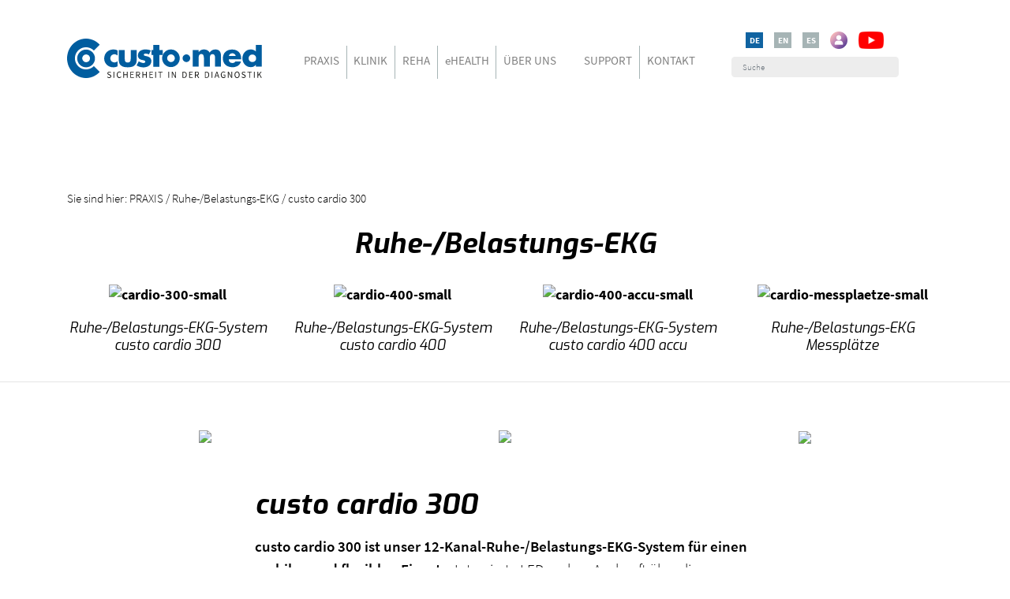

--- FILE ---
content_type: text/html; charset=UTF-8
request_url: https://www.customed.de/praxis/ruhe-belastungs-ekg/custo-cardio-300
body_size: 4547
content:
   <!DOCTYPE html>
  <html lang="de">
    <head>
      <meta charset=utf-8 />
      <meta http-equiv="content-type" content="text/html; charset=utf-8" />
      <meta http-equiv="content-language" content="de" />
      <meta http-equiv="X-UA-Compatible" content="IE=edge">
      <meta name="description" content="" />
      <meta name="keywords" content="" />
            <title></title>
      
        <link rel="shortcut icon" href="https://www.customed.de/csiteinc/templates/master/favicon.ico" type="image/x-icon" />
        
<meta name="viewport" content="width=device-width, initial-scale=1.0, minimum-scale=1.0, user-scalable=no">
<link href="https://www.customed.de/csiteinc/templates/css/cproject-style.css" rel="stylesheet" type="text/css" />
<link rel="stylesheet" href="https://www.customed.de/csiteinc/templates/css/jquery.fancybox.3.5.7.min.css" />


<link rel="stylesheet" href="https://www.customed.de/csiteinc/templates/css/custom.css" />

  <style>
    .startimage {
      background-image:url("https://www.customed.de/cmediacenter/cimages/csitesinglepic/master.jpg");
      background-repeat: no-repeat;
      height:74px;
      background-position: center;
      background-repeat: no-repeat;
      background-size: cover;
      /*background-size:100%;*/
    }
    .contentstart {
      margin-top:-59.2px;
    }
    @media screen and (min-width: 768px) {
      .startimage {
        height:87.058823529412px;
      }
      .contentstart {
        margin-top:-67.272727272727px;
      }
    }        
    @media screen and (min-width: 992px) {
      .startimage {
        height:113.84615384615px;
      }
      .contentstart {
        margin-top:-82.222222222222px;
      }
    }        
    @media screen and (min-width: 1200px) {
      .startimage {
        height:134.54545454545px;
      }
      .contentstart {
        margin-top:-105.71428571429px;
      }
    }
    @media screen and (min-width: 1980px) {
      .startimage {
        height:148px;
      }
      .contentstart {
        margin-top:-113.84615384615px;
      }
    }        
  </style>
  
 

<meta name="format-detection" content="telephone=no">

 
</head>
<body>

  <nav class="navbar fixed-top navbar-expand-xl navbar-light bg-white navbar-top-project">

    <div class="container" style="margin-top:30px;">

      <a class="navbar-brand" href="https://www.customed.de/">
        <img src="https://www.customed.de/csiteinc/templates/css/images/logo-customed-de.svg" class="navbar-brand-image"  alt="custo med">
      </a>
      <button class="navbar-toggler" type="button" data-toggle="collapse" data-target="#customedNavbar" aria-controls="customedNavbar" aria-expanded="false" aria-label="Toggle navigation">
        <span class="navbar-toggler-icon"></span>
      </button>

      <div class="collapse navbar-collapse navbar-customed" id="customedNavbar">
        <ul class="navbar-nav ml-2 ml-lg-3 ml-xl-4 ml-xxl-5">
              <li class="nav-item ">
              <a class="nav-link nav-link-nowrap" href="https://www.customed.de/praxis">PRAXIS</a>
            </li>
                <li class="nav-item ">
              <a class="nav-link nav-link-nowrap" href="https://www.customed.de/klinik">KLINIK</a>
            </li>
                <li class="nav-item ">
              <a class="nav-link nav-link-nowrap" href="https://www.customed.de/reha">REHA</a>
            </li>
                <li class="nav-item ">
              <a class="nav-link nav-link-nowrap" href="https://www.customed.de/ehealth">eHEALTH</a>
            </li>
                <li class="nav-item ">
              <a class="nav-link nav-link-nowrap" href="https://www.customed.de/ueber-uns">ÜBER UNS</a>
            </li>
            </ul>
        <ul class="navbar-nav ml-2 ml-lg-3 ml-xl-3 ml-xxl-5 mr-2 mr-lg-3 mr-xl-3 mr-xxl-5">
              <li class="nav-item ">
              <a class="nav-link" href="https://www.customed.de/support">SUPPORT</a>
            </li>
                <li class="nav-item ">
              <a class="nav-link" href="https://www.customed.de/kontakt">KONTAKT</a>
            </li>
            </ul>
          
    <div id="suchfeld_" class="suchfeld">
      <div class="languageselect-div" style="margin-top:-23px;"><span class="languageselect-display languageselect-active"><button class="btn btn-xxs btn-active">DE</button></span><span class="languageselect-divider">&nbsp;</span><a href="https://www.customed.de/gp/resting-stress-ecg/custo-cardio-300?l=en" class="languageselect-display"><button class="btn btn-xxs btn-inactive">EN</button></a><span class="languageselect-divider">&nbsp;</span><a href="https://www.customed.de/consultorio/ecg-en-reposo-y-ecg-de-esfuerzo/custo-cardio-300?l=es" class="languageselect-display"><button class="btn btn-xxs btn-inactive">ES</button></a><span class="languageselect-divider">&nbsp;</span><a href="https://www.customed.de/Dienstleister" class="languageselect-display"><img src="https://www.customed.de/csiteinc/templates/css/images/serviceproviderlink.png" class="img-fluid serviceprovidertoplink" /></a><span class="languageselect-divider">&nbsp;</span><a href="https://www.youtube.com/channel/UCBax8tRzY_soTMYtNIOBYgw" class="languageselect-display" target="_blank"><img src="https://www.customed.de/csiteinc/templates/css/images/youtube_social_icon_red.png" class="img-fluid youtubetoplink" /></a></div>      <form action="https://www.customed.de/praxis/ruhe-belastungs-ekg/custo-cardio-300" method="POST" class="form-inline" role="form">
        <input type="hidden" name="ccsr" value="1" />
        <input type="hidden" name="csdbt" value="cms" />
        <input class="form-control mr-sm-2 navbar-search" id="topsearch" name="csse[topsearch]" type="search" tabindex="100" placeholder="Suche" aria-label="Suche" style="height:1.5rem;" onenter="submit();">
      </form>
          </div>
          </div>
    </div>
  </nav> 


  
  <div class="container-fluid fixed-top d-none d-lg-block" style="background-color:#0058a2;">
    <div class="text-center ffam-sb" style="width:100%;color:#fff; ">
      </div>
  </div>
  <div class="container-fluid fixed-bottom d-block d-lg-none" style="background-color:#0058a2;">
    <div class="text-center ffam-sb" style="width:100%;color:#fff; ">
      </div>
  </div>



<div class="container-fluid startimage">
</div>

<div class="container">
  <div class="row">
    <div class="col-12 col-md-8 mt-4 font-sm">
      Sie sind hier: <a href="https://www.customed.de/praxis" class="breadcrumblink">PRAXIS</a> / <a href="https://www.customed.de/praxis/ruhe-belastungs-ekg" class="breadcrumblink">Ruhe-/Belastungs-EKG</a> / <a href="https://www.customed.de/praxis/ruhe-belastungs-ekg/custo-cardio-300" class="breadcrumblink">custo cardio 300</a>    </div>

      </div>
</div>

<div class="container">
  <div class="row">
    <div class="col-12 text-center mt-4 mb-3">
      <h1>Ruhe-/Belastungs-EKG</h1>
    </div>
  </div>
</div>
<div class="container mt-0 mb-0">
  <div class="row justify-content-center">
    <div class="col-12 col-md-6 col-lg-3 justify-content-center d-flex flex-wrap">
      <p style="text-align: center;"><a href="https://www.customed.de/praxis/ruhe-belastungs-ekg/custo-cardio-300"><img alt="cardio-300-small" class="img-fluid" src="https://www.customed.de/cmediacenter/cimages/productsnavi/cardio-300-small.png" /></a></p>

<p style="text-align: center;"><a class="productnavi" href="https://www.customed.de/praxis/ruhe-belastungs-ekg/custo-cardio-300">Ruhe-/Belastungs-EKG-System<br />
custo cardio 300</a></p>

    </div>
    <div class="col-12 col-md-6 col-lg-3 justify-content-center d-flex flex-wrap">
      <p style="text-align: center;"><a href="https://www.customed.de/praxis/ruhe-belastungs-ekg/custo-cardio-400"><img alt="cardio-400-small" class="img-fluid" src="https://www.customed.de/cmediacenter/cimages/productsnavi/cardio-400-small.png" /></a></p>

<p style="text-align: center;"><a class="productnavi" href="https://www.customed.de/praxis/ruhe-belastungs-ekg/custo-cardio-400">Ruhe-/Belastungs-EKG-System<br />
custo cardio 400</a></p>

    </div>
    <div class="col-12 col-md-6 col-lg-3 justify-content-center d-flex flex-wrap">
      <p style="text-align: center;"><a href="https://www.customed.de/praxis/ruhe-belastungs-ekg/custo-cardio-400-accu"><img alt="cardio-400-accu-small" class="img-fluid" src="https://www.customed.de/cmediacenter/cimages/productsnavi/cardio-400-accu-small.png" /></a></p>

<p style="text-align: center;"><a class="productnavi" href="https://www.customed.de/praxis/ruhe-belastungs-ekg/custo-cardio-400-accu">Ruhe-/Belastungs-EKG-System<br />
custo cardio 400 accu</a></p>

    </div>
    <div class="col-12 col-md-6 col-lg-3 justify-content-center d-flex flex-wrap">
      <p style="text-align: center;"><a href="https://www.customed.de/praxis/ruhe-belastungs-ekg/ekg-messplaetze-mobiles-ekg"><img alt="cardio-messplaetze-small" class="img-fluid" src="https://www.customed.de/cmediacenter/cimages/productsnavi/cardio-messplaetze-small.png" /></a></p>

<p style="text-align: center;"><a class="productnavi" href="https://www.customed.de/praxis/ruhe-belastungs-ekg/ekg-messplaetze-mobiles-ekg">Ruhe-/Belastungs-EKG<br />
Messpl&auml;tze</a></p>

    </div>
  </div>
</div><hr><div class="container mt-5 mb-3">
  <div class="row">
    <div class="col-12" style="padding:0;">
           <div class="navigation-wrapper">
            <div id="csite-keen-slider" class="keen-slider">
              <div class="keen-slider__slide text-center">
                <img src="https://www.customed.de/cmediacenter/cimages/productdescription/c-400-1.png"  />
              </div>
              <div class="keen-slider__slide text-center">
                <img src="https://www.customed.de/cmediacenter/cimages/productdescription/produkte-300-2.png"  />
              </div>
              <div class="keen-slider__slide text-center">
                <a data-fancybox href="#callVideo2"><img src="https://www.customed.de/cmediacenter/cimages/productdescription/startbild-film-cardio-300.png"  /></a>
              </div>
            </div>
            <div class="d-lg-none d-xl-none">
            <svg
              id="arrow-left"
              class="arrow arrow--left"
              xmlns="http://www.w3.org/2000/svg"
              viewBox="0 0 24 24"
              >
              <path
                d="M16.67 0l2.83 2.829-9.339 9.175 9.339 9.167-2.83 2.829-12.17-11.996z"
                ></path>
            </svg>
            <svg
              id="arrow-right"
              class="arrow arrow--right"
              xmlns="http://www.w3.org/2000/svg"
              viewBox="0 0 24 24"
              >
              <path d="M5 3l3.057-3 11.943 12-11.943 12-3.057-3 9-9z"></path>
            </svg>
            </div>
          </div>

          <video id="callVideo2" controls class="img-fluid" style="display:none;">
            <source src="https://www.customed.de/cmediacenter/cmedia/productvideos/VID-0025-AWV-Belastungs-EKG-cardio-300-HD-DE-001.mp4" type="video/mp4">
              Your browser does not support the video tag.
          </video>
    </div>
  </div>
</div>
<div class="container mt-5 mb-5">
  <div class="row justify-content-center">
    <div class="col-10 col-md-8 col-lg-7">
<h1>custo cardio 300</h1>

<p class="mb-3 mt-3"><strong>custo cardio 300 ist unser 12-Kanal-Ruhe-/Belastungs-EKG-System f&uuml;r einen mobilen und flexiblen Einsatz.</strong> Integrierte LEDs geben Auskunft &uuml;ber die Signalqualit&auml;t des EKGs &ndash; individuell f&uuml;r jeden Kanal. Die EKG-Aufzeichnung kann mit einem Klick direkt am Ger&auml;t gestartet werden. Ein integrierter Countdown f&uuml;r ein 10-Sekunden-EKG ist mittels LED sichtbar. Dank der modularen Bedienbarkeit (diverse Patientenkabel, Anschluss an eine Sauganlage etc.) ist custo cardio 300 die perfekte L&ouml;sung.<br />
&nbsp;</p>

<h2>HIGHLIGHTS</h2>

<ul>
	<li>Automatisches 10-Sekunden-EKG</li>
	<li>M&ouml;glichkeit der Countdown-Visualisierung</li>
	<li>Kontrolle der Elektrodenqualit&auml;t auf einen Blick</li>
	<li>Start-/Stopp-Button am Ger&auml;t oder am PC</li>
	<li>Als USB- und BT-Variante erh&auml;ltlich</li>
	<li>Wechselbares Patientenkabel und Adapter<br />
	f&uuml;r eine Sauganlage</li>
	<li>Akkulaufzeit ca. 10 Stunden</li>
	<li>Mobiler Einsatz an allen PCs (USB, BT/WLAN)</li>
	<li>Komplette Fernsteuerung m&ouml;glich</li>
	<li>Leicht und schnell zu desinfizieren<br />
	&nbsp;</li>
</ul>

<h2>ZUBEH&Ouml;R</h2>

<ul>
	<li>Verschiedene Patientenkabel<br />
	(Clips, Bananenstecker, lang, kurz etc.)</li>
	<li>Anschlussadapter f&uuml;r externe Sauganlagen</li>
	<li>Klebeelektroden custo wing oder custo sensive</li>
	<li>Tragetasche</li>
	<li>Einmaltaschen custo clean CR3 / CR3 ergo</li>
</ul>

    </div>
  </div>
</div>
<div class="container-fluid container-fluid-moreinfo">
  <div class="container">
    <div class="row justify-content-center mt-4">
      <div class="col-3 col-md-2 mb-5">        <a href="https://www.customed.de/kontakt">
            <img src="https://www.customed.de/cmediacenter/cimages/logos/findsalespartner-DE.svg" class="buttontosalespartner" />
          </a>      </div>
      <div class="col-9 col-md-7 mb-5">
        <h2>MEHR INFORMATIONEN</h2>
                <div><a class="btn btn-info typo-text-standard text-left a-productlink mb-2" href="https://www.customed.de/information/marketing/info-broschueren" style="width:40%" >Info-Broschüre</a></div>  
            <div><a class="btn btn-info typo-text-standard text-left a-productlink mb-2" href="https://www.customed.de/information/technische-dokumentation/gebrauchsanweisungen?i=11" style="width:40%" >Gebrauchsanweisungen</a></div>  
      
      </div>
    </div>      
  </div>
</div>
  <nav class="navbar navbar-expand-lg navbar-footer-project">
    <div class="container align-items-start">
      <!--<div class="row align-items-start">-->
      <div class="col">
        <div class="navbar-footer-header">QUICK LINKS</div>
        <div class="navbar-footer-links">
          <a class="navbar-footer-links" href="https://www.customed.de/">HOME</a><br />
                      <a class="navbar-footer-links" href="https://www.customed.de/praxis/custo-diagnostic">custo diagnostic</a><br />
                      <a class="navbar-footer-links" href="https://www.customed.de/praxis/langzeit-ekg">Langzeit-EKG</a><br />
                      <a class="navbar-footer-links" href="https://www.customed.de/praxis/langzeit-blutdruck">Langzeit-Blutdruck</a><br />
                      <a class="navbar-footer-links" href="https://www.customed.de/praxis/ruhe-belastungs-ekg">Ruhe-/Belastungs-EKG</a><br />
                      <a class="navbar-footer-links" href="https://www.customed.de/praxis/lungenfunktion-custo-spiro-mobile">Lungenfunktion - custo spiro mobile</a><br />
                      <a class="navbar-footer-links" href="https://www.customed.de/praxis/kombimessung-custo-holter-abdm">Kombimessung - custo holter ABDM</a><br />
                      <a class="navbar-footer-links" href="https://www.customed.de/klinik/custo-diagnostic-clinical">custo diagnostic clinical</a><br />
                      <a class="navbar-footer-links" href="https://www.customed.de/ehealth/hochleistungsauswerter">Hochleistungsauswerter</a><br />
                      <a class="navbar-footer-links" href="https://www.customed.de/ehealth/auswertegemeinschaften">Auswertegemeinschaften</a><br />
                      <a class="navbar-footer-links" href="https://www.customed.de/ehealth/videos">Videos</a><br />
                      <a class="navbar-footer-links" href="https://www.customed.de/ehealth/custo-akademie">custo akademie</a><br />
                  </div>
      </div>
              <div class="col">
          <div class="navbar-footer-header">&nbsp;</div>
          <div class="navbar-footer-links">
            <!-- <a class="navbar-footer-links" href="https://www.customed.de/aktuelles">Aktuelles</a><br /> -->
            <a class="navbar-footer-links" href="https://www.customed.de/kontakt">Kontakt</a><br />
            <a class="navbar-footer-links" href="https://www.customed.de/kontakt">Vertriebspartner</a><br />
            <a class="navbar-footer-links" href="https://www.customed.de/ueber-uns">Über uns</a><br />
            <!-- <a class="navbar-footer-links" href="https://www.customed.de/Dienstleister?l=de">Dienstleister Bereich</a><br /> -->
          </div>
        </div>
        <div class="col">
          <div class="navbar-footer-header">ADRESSE</div>
          <div class="navbar-footer-links">
            custo med GmbH<br />
            Maria-Merian-Str. 6<br />
            85521 Ottobrunn
          </div>
          <div class="navbar-footer-header">KONTAKT</div>
          <div class="navbar-footer-links">
            Telefon: +49 (0) 89 71098-00<br />
            Fax: +49 (0) 89 71098-10<br />
            Email: info@customed.de
          </div>
        </div>
        <div class="col">
          <div class="navbar-footer-header">RECHTLICHES</div>
          <div class="navbar-footer-links">
                          <a class="navbar-footer-links" href="https://www.customed.de/impressum">Impressum</a><br />
                            <a class="navbar-footer-links" href="https://www.customed.de/datenschutz">Datenschutz</a><br />
                            <a class="navbar-footer-links" href="https://www.customed.de/agb">AGB</a><br />
                            <a class="navbar-footer-links" href="https://www.customed.de/eula">EULA</a><br />
                            <a class="navbar-footer-links" href="https://www.customed.de/elektroaltgeraete-entsorgung">Elektroaltgeräte-Entsorgung</a><br />
                            <a class="navbar-footer-links" href="https://www.customed.de/batterie-entsorgung">Batterie-Entsorgung</a><br />
                            <a class="navbar-footer-links" href="https://www.customed.de/verpackung">Verpackung</a><br />
                        </div>
        </div>
      
      <!--</div>-->
    </div>
  </nav>      
  <!---->


    <script src="https://www.customed.de/csiteinc/templates/jsmin/cproject-js-min.js"></script>
    
<script type="text/javascript">
  //<![CDATA[
  $(document).ready(function () {

    $(function () {
      $('[data-toggle="tooltip"]').tooltip()
    })
    

  });  // END $(document).ready
  //]]>
</script>


  <script src="https://www.customed.de/csiteinc/templates/jsmin/cproject-keen-slider.js"></script>  
      </body>
  </html>
  


--- FILE ---
content_type: text/css
request_url: https://www.customed.de/csiteinc/templates/css/cproject-style.css
body_size: 12785
content:
@import url('cproject-style-blessed2.css?z=1712654219708');
@import url('cproject-style-blessed1.css?z=1712654219708');


.font-2xl {
  font-size: 1.5rem !important;
}

.font-3xl {
  font-size: 1.75rem !important;
}

.font-4xl {
  font-size: 2rem !important;
}

.font-5xl {
  font-size: 2.5rem !important;
}

/* Schriftformatierungen */
h1, h2, h3, h4, h5, h6, .headline {
  letter-spacing: 0.5px;
  color: #000;
}

h1 {
  font-family: "ExoBoldItalic";
  font-size: 2rem !important;
}

h2 {
  font-family: "ExoSemiBoldItalic";
  /*font-size: $typo-3xl !important;*/
  font-size: 1.25rem !important;
}

h3 {
  font-family: "ExoSemiBoldItalic";
  /*font-size: $typo-xl !important;*/
  font-size: 1.1rem !important;
}

h4 {
  font-family: "SourceSansProBold";
  font-size: 1.1rem !important;
  margin-bottom: 0;
}

@media screen and (max-width: 575.98px) {
  h1 {
    font-size: 1.5rem !important;
  }
}

.font-color-black {
  color: #000 !important;
}

/* Link-Formatierungen */
a {
  color: #000;
  font-family: "SourceSansProBold";
  font-size: 1rem !important;
}

a.breadcrumblink {
  font-family: "SourceSansProLight";
  font-size: 0.85rem !important;
}

a.a-productlink:hover {
  font-family: "SourceSansProSemiBold";
  font-size: 1.1rem !important;
}

a.supportdownloadlink {
  font-family: "SourceSansProLight";
  font-size: 1rem !important;
}

ul {
  list-style-type: circle;
  /* circle square */
  /*list-style-image: url("data:image/svg+xml;utf8,<svg xmlns='http://www.w3.org/2000/svg' width='7' height='7' viewBox='-1 -1 2 2'><circle r='1' /></svg>");*/
}

li {
  line-height: 1.2em;
  padding-bottom: 0.7rem;
  /*0.7rem;*/
}

.clinicstatements {
  font-family: "ExoRegularItalic";
}

.clinicstatementsmore {
  font-family: "SourceSansProSemiBold";
  font-size: 0.85rem !important;
}

/**


And if you want to have list symbols, that don't disturb the floating of the list items, take this code: (SASS)

ul
    list-style: none

li
    margin: 1.5rem 0
    position: relative

li:before
    content: " "
    background-size: cover
    background-image: url("img/check.png")
    width: 1.5rem
    height: 1.5rem
    position: absolute
    left: -2rem



**/
/* Navigation => siehe _navi-menu.scss */
/* Standard-Textformatierungen */
.typo-text-standard {
  font-family: "SourceSansProLight";
  font-size: 1.1rem !important;
}

.typo-text-small {
  font-family: "SourceSansProLight";
  font-size: 0.85rem !important;
}

.typo-text-tiny {
  font-family: "SourceSansProLight";
  font-size: 0.65rem !important;
}

/* Footer */
.typo-footer-head {
  font-family: "SourceSansProBold";
  font-size: 0.65rem !important;
}

.typo-footer-text {
  font-family: "SourceSansProLight";
  font-size: 0.65rem !important;
}

.typo-footer-link {
  font-family: "SourceSansProLight";
  font-size: 0.65rem !important;
}

/* Typo-Specials */
.typo-special-grouplink {
  font-family: "ExoLight";
  font-size: 1.1rem !important;
}

.typo-special-hr {
  font-family: "SourceSansProLight";
  font-size: 0.65rem !important;
}

.typo-color-orange {
  color: #f9b000;
}

.typo-color-purple {
  color: #814a8e;
}

.typo-color-green {
  color: #bccf02;
}

.typo-color-darkgreen {
  color: #97a805;
}

.typo-color-turquoise {
  color: #0192a0;
}

.typo-color-blue {
  color: #025fb6;
}

/* Typo-Helper */
.usehyphens {
  -o-hyphens: auto;
  -webkit-hyphens: auto;
  hyphens: auto;
}

strong {
  font-family: "SourceSansProSemiBold";
}

/** Einsatz in der Produktnavigation zu Hauptthemen wie LAngzeit-EKG etc. 
(bleibt oben stehenm während unterhalb die Produkte angezeigt werden); Template: products
**/
.productnavi {
  font-family: "ExoRegularItalic";
  font-size: 1rem !important;
  line-height: 1.3rem !important;
  display: block;
}

/**************************************************/
/*** Anpassungen Navbar/Menu Bootstrap ****/
/**************************************************/
/*** Navigation ***/
.navbar-top-project {
  /*height:80px;*/
  background-color: #ededed;
  /*border-bottom:1px solid red;*/
}

@media only screen and (min-width: 768px) {
  .navbar-top-project {
    /*height:80px;*/
  }
}

.navbar-container-top {
  flex-grow: 0;
}

.navbar-brand-image {
  padding-left: 0px;
  height: 40px;
  width: auto;
  max-width: 260px;
}

@media only screen and (min-width: 768px) {
  .navbar-brand-image {
    height: 50px;
    margin-top: 5px;
    margin-bottom: 5px;
    display: block;
  }
}

.nav-item {
  line-height: 0.8rem;
  margin-top: 0.5rem;
  border-left: none;
}

@media only screen and (min-width: 992px) {
  .nav-item {
    border-left: 1px solid #a6b4b5;
  }
  .nav-item:first-child {
    border-left: none;
  }
}

.nav-link,
.dropdown-item {
  font-family: "SourceSansProRegular";
  font-size: 0.85rem !important;
  color: #000;
  padding-top: 0.7rem;
  padding-bottom: 0.2rem;
}

.dropdown-item {
  line-height: 1rem;
}

.nav-link-nowrap {
  xwhite-space: nowrap;
}

@media only screen and (min-width: 1399.98px) {
  .nav-link-nowrap {
    white-space: wrap;
  }
}

/* vgl. auch cCodeKitProject/codekitscss/template/_search.scss */
.navbar-search {
  font-family: "SourceSansProLight";
  font-size: 0.65rem !important;
  background-color: #ededed;
  border: none;
  margin-top: 0.5rem;
  width: 100% !important;
}

.navbar-footer-project {
  background-color: #575756;
  color: #fff;
  /*margin-top:5rem;*/
  padding-bottom: 50px;
}

.navbar-footer-header {
  font-family: "SourceSansProBold";
  font-size: 0.75rem !important;
  color: #fff;
  margin-bottom: 0.25rem;
  margin-top: 0.5rem;
}

.navbar-footer-links {
  font-family: "SourceSansProLight";
  font-size: 0.75rem !important;
  color: #fff;
  line-height: 1rem;
}

a.navbar-footer-links:hover {
  color: #fff;
  text-decoration: underline;
}

.navbar-customed {
  padding-left: 20px;
  padding-right: 10px;
  padding-top: 20px;
  padding-bottom: 20px;
  margin-top: 30px;
  border: 1px solid #575756;
  background-color: #fff;
}

@media only screen and (min-width: 992px) {
  .navbar-customed {
    padding-left: 0;
    padding-right: 0;
    padding-bottom: 0;
    padding-top: 0;
    margin-bottom: 0;
    margin-top: 0;
    border: 0;
  }
}

/**************************************************/
/*** Navigation ServiceProvider ****/
/**************************************************/
.navbar-serviceprovider {
  padding: 0 !important;
  border-right: 1px solid gray;
}

.nav-ul {
  list-style-type: none;
  margin: 0;
  /*padding: 10px;*/
  width: 100% !important;
  /*background-color: #f1f1f1;*/
  /*height: 100%;  Full height */
  /*position: fixed;  Make it stick, even on scroll */
  overflow: visible;
  /* Enable scrolling if the sidenav has too much content */
}

.serviceprovider-nav-ul {
  padding-right: 10px;
}

.nav-ul li {
  padding-bottom: 0;
}

.nav-item-serviceprovider {
  border: none;
  margin-top: 0 !important;
  border-bottom: 0px solid #ededed;
}

.dropdown-menu-serviceprovider {
  border: none;
  padding: 0;
  padding-left: 10px;
  background-color: transparent;
  margin-top: 0;
}

.serviceprovider-navtitle {
  font-family: "ExoBoldItalic";
  font-size: 1.1rem !important;
  color: #0058a2;
}

.nav-item-serviceprovider a {
  display: block;
  color: #0058a2;
  font-family: "ExoRegularItalic";
  font-size: 0.85rem !important;
  /*padding: 16px;*/
  padding-top: 8px;
  padding-bottom: 8px;
  text-decoration: none;
  width: 100%;
  /*font-size:16px !important;*/
}

.nav-item-serviceprovider a:hover {
  background-color: #555;
  color: white;
}

.nav-item-serviceprovider .active {
  background-color: #005D9F;
  color: white;
}

.nav-link-serviceprovider {
  padding-left: 10px !important;
  line-height: 1 !important;
}

.serviceprovider-dropdown {
  font-family: "ExoSemiBoldItalic" !important;
}

/**************************************************/
/*** Sprachmenü TOP ****/
/**************************************************/
.ulmaintop {
  margin: 0px;
  /*war 0*/
  margin-left: 5px;
  /*NEU*/
  padding: 0px;
  list-style: none;
  color: #000;
  line-height: 16px;
  display: block;
  float: right;
  z-index: 1000;
  font-weight: 500;
  /*font-size:12px;*/
  height: 15px;
}

.ulmaintop a {
  color: #000;
  text-decoration: none;
  /*font-size:10px;*/
  border: none;
}

.ulmaintop a:hover {
  color: #e40e27;
}

.ulmaintop > li {
  /*background:transparent none repeat scroll 0 0;*/
  cursor: pointer;
  float: left;
  position: relative;
  padding-right: 25px;
  /*margin-right:30px;*/
  width: auto;
  display: block;
  border: none;
}

/* Sub-Menu 1 */
.ulmaintop li > ul {
  position: absolute;
  left: 0px;
  top: 16px;
  width: 120px;
  height: auto;
  margin-top: 0px;
  display: none;
}

.ulmaintop li:hover > ul {
  display: block;
}

.ulmaintop li ul li {
  display: block;
  padding: 3px 10px;
  list-style-type: none;
  width: 120px;
  height: 15px;
  white-space: nowrap;
  /*font-size:10px;*/
  line-height: 10px;
  border-top: 0px solid #ededed;
  border-bottom: 0px solid #ededed;
  background: transparent;
}

.ulmainbottomaddon {
  float: left;
}

.ulmainbottomaddon > li {
  padding-right: 5px;
}

.ulmainbottomaddon > li > ul {
  width: 20px;
}

.ulmainbottomaddon li ul li {
  top: 0px;
  width: 20px;
}

/* Sprachwahl */
[class^="flags-color-"],
[class*=" flags-color-"],
[class^="flags-grey-"],
[class*=" flags-grey-"] {
  display: inline-block;
  width: 16px;
  height: 17px;
  line-height: 17px;
  vertical-align: text-top;
  background-position: 0px 0px;
  background-repeat: no-repeat;
  border: 0px solid grey;
}

.flags-color {
  background-image: url(images/flags_15x16px_23x23px.png);
}

.flags-grey {
  background-image: url(images/flags_15x16px_23x23px.png);
}

.flags-color-1-3,
flags-grey-1-3 {
  background-position: 0px -46px;
}

.flags-color-1-2,
flags-grey-1-1 {
  background-position: 0px -23px;
}

.flags-color-4-4,
flags-grey-4-4 {
  background-position: -69px -69px;
}

.flags-color-6-3,
flags-grey-6-3 {
  background-position: -115px -46px;
}

.flags-color-9-2,
flags-grey-9-2 {
  background-position: -184px -23px;
}

.flags-color-10-12,
flags-grey-10-12 {
  background-position: -414px -506px;
}

.flags-color-10-12,
flags-grey-10-12 {
  background-position: -207px -253px;
}

/**************************************************/
/*** NEWS ****/
/**************************************************/
.topnews {
  width: 40%;
  border: 0px solid red;
  height: 80px;
  position: absolute;
  top: 40px;
  right: 15px;
  overflow: visible;
  font-size: 12px;
  color: #0058a2;
}

.topnewstitle {
  z-index: 2;
  color: #d01e01;
  font-size: 16px;
  position: absolute;
  top: -20px;
  left: -15px;
}

@media only screen and (min-width: 768px) {
  .newscol {
    border-top: none;
    border-left: 5px solid #a6b4b5;
    padding-top: 0px;
  }
}

/**************************************************/
/*** SUCHFELD und ERGEBNIS ****/
/* vgl. auch cCodeKitProject/codekitscss/template/_navi-menu.scss */
/**************************************************/
#suchfeld_ {
  position: relative;
  left: 0px;
  top: 0px;
  /*min-width:200px;*/
  width: auto !important;
  width: 220px !important;
  /*max-width:271px;*/
  height: 35px;
  float: right;
  margin-left: 20px;
  /*background-image: url(images/suchfeld.png);*/
  background-repeat: no-repeat;
  background-size: 271px 35px;
}

.suchfeld-left {
  position: absolute;
  top: 0px;
  left: 0px;
  width: 215px;
  height: 35px;
  z-index: 1;
  /*border:1px solid red;*/
}

.suchfeld-right {
  position: absolute;
  top: 0px;
  right: 0px;
  width: 54px;
  height: 35px;
  z-index: 2;
  /*border:2px solid white;*/
}

#suchfeld_ .form-group {
  display: block;
}

.searchfieldinner-head {
  position: relative;
  top: 4px;
  left: 7px;
  width: 212px;
  height: 25px;
  border: none;
  background: none;
  z-index: 2;
}

.searchfieldsend {
  position: absolute;
  top: 2px;
  left: 2px;
  width: 53px;
  height: 32px;
  background: none;
  border: none;
  z-index: 3;
  font-size: 20px;
  color: #fff;
}

.tdCallSingleSearchResult {
  width: 50px;
}

.searchresultheadline {
  margin-bottom: 5px;
  font-weight: 700;
  font-size: 16px;
}

.tooltip-inner {
  background: #575756;
}

/*** ENDE SUCHFELD ***/
/*** Sprachauswahl ***/
.languageselect-div {
  /*float:right;*/
  padding-right: 10px;
  text-align: center;
}

.languageselect-divider {
  padding-left: 5px;
  padding-right: 5px;
  color: #a6b4b5;
}

.languageselect-display {
  font-family: "SourceSansProBold";
  font-size: 0.85rem !important;
  color: #0058a2;
}

.languageselect-active {
  font-family: "SourceSansProLight";
  color: #000;
  text-decoration: underline;
  width: 30px;
}

.languageselect-inactive {
  /*-webkit-filter: grayscale(1);*/
  /*filter: grayscale(1);*/
  filter: opacity(0.3);
  width: 30px;
}

/**************************************************/
/*** Gestaltung Tabelle Anschriften (Verwaltung) ****/
/**************************************************/
/*table#addresstable { 
  width: 100%; margin-top: 30px;  
}
td.addresstable, th.addresstable { 
  text-align: left; 
  height:25px; 
  padding: 5px 0;
}
th.addresstable { 
  background: #f5f5f5; 
}
th.addresstable:nth-child(1){ width:15%; }
th.addresstable:nth-child(2){ width:35%; }
th.addresstable:nth-child(3){ width:35%; }
th.addresstable:nth-child(4){ width:15%; }*/
/**************************************************/
/*** ELEMENTE TEMPLATES ****/
/**************************************************/
.startimage {
  padding: 0;
  margin: 0;
  margin-top: 80px;
  height: 150px;
  background-image: url("images/home-networkimage-clip.jpg");
  background-position: center;
  background-size: contain;
  z-index: 1;
}

.startimage-survey {
  margin-top: 0;
}

/* z-index = 2, da startimage überlagert wird */
.contentstart {
  margin-top: -100px;
  margin-bottom: 20px;
  z-index: 2;
}

@media screen and (min-width: 768px) {
  .startimage {
    height: 250px;
  }
  .contentstart {
    margin-top: -200px;
  }
}

@media screen and (min-width: 992px) {
  .startimage {
    height: 350px;
  }
  .contentstart {
    margin-top: -300px;
  }
}

.startimagesmall {
  height: 150px;
}

.contentmain {
  margin-top: 80px;
  margin-bottom: 20px;
}

/** Blauer Streifen, volle Breite **/
.container-fluid-moreinfo {
  background-color: #d4e7f9;
  padding-top: 20px;
}

/** Grauer Streifen, volle Breite **/
.container-fluid-backgroundlightgrey {
  background-color: #ededed;
  padding-top: 20px;
}

.border-dark-1 {
  border: 1px solid #575756;
}

/**************************************************/
/*** Anpassungen Bootstrap ****/
/**************************************************/
/*.container-fluid {
  border:1px solid red;
}*/
/* Abstand zum Rand */
@media screen and (max-width: 1280px) {
  .container-fluid, .container-sm, .container-md, .container-lg, .container-xl {
    /*    margin-right: 2%;
            margin-left: 2%;*/
    /*z-index:900;*/
  }
}

/**************************************************/
/*** ELEMENTE HAUPTSEITEN ****/
/**************************************************/
.circlelinks {
  border: none;
  width: 189px;
  justify-content: center;
}

.card-body {
  overflow: visible;
}

.card-title-link {
  border: 1px solid #575756;
  padding: 0.25rem;
  font-family: "ExoLight";
  font-size: 1.1rem !important;
  white-space: nowrap;
}

.klinik-roundedheader {
  width: 100%;
  border-radius: 40px 0px 0px 40px;
  padding: 10px;
  color: #fff;
  font-family: "ExoSemiBoldItalic";
  font-size: 1.1rem !important;
}

.klinik-roundedheader-number {
  font-family: "SourceSansProBold";
  font-size: 2.5rem !important;
  padding-left: 10px;
  line-height: 0.8rem;
  width: 90px;
  float: left;
}

.klinik-roundedheader-text {
  line-height: 1.0rem;
}

.klinik-roundedheader-red {
  background-color: #cd1719;
}

.klinik-roundedheader-tuerkis {
  background-color: #0192a0;
}

.klinik-roundedheader-orange {
  background-color: #f39200;
}

.klinik-roundedheader-green {
  background-color: #bccf02;
}

.klinik-belowroundedheader {
  width: 100%;
  padding-left: 90px;
  font-family: "ExoRegularItalic";
}

/**************************************************/
/*** Trennerlinien mit Text ****/
/**************************************************/
.m-hrfluid {
  margin-top: 6rem;
}

.hrdark, .hrdark2 {
  border-top: 1px solid #a6b4b5;
}

.hrwithtext {
  background-color: #fff;
  padding-left: 2rem;
  padding-right: 2rem;
  margin-top: -1.5rem;
  font-family: "SourceSansProLight";
  font-size: 0.65rem !important;
}

/* Zwischenüberscriften entsprechend h1-h4 */
.hrwithtext2 {
  padding-left: 2rem;
  padding-right: 2rem;
  margin-top: -2rem;
  margin-bottom: 2rem;
}

.hrwithtext2-bgwhite {
  background-color: #fff;
  font-family: "ExoSemiBoldItalic";
  padding-left: 0;
  padding-right: 0;
  white-space: nowrap;
}

@media screen and (max-width: 575.98px) {
  .hrdark2 {
    border-top: none;
  }
  .hrwithtext2-bgwhite {
    white-space: normal;
  }
}

@media screen and (min-width: 576px) {
  .hrwithtext2 {
    margin-top: -2rem;
  }
  .hrwithtext2-bgwhite {
    padding-left: 2rem;
    padding-right: 2rem;
    font-size: 1.25rem !important;
  }
}

@media screen and (min-width: 992px) {
  .hrwithtext2 {
    margin-top: -2.0rem;
  }
  .hrwithtext2-bgwhite {
    padding-left: 2rem;
    padding-right: 2rem;
    font-size: 1.25rem !important;
  }
}

/** ------------------------------------ **/
/**************************************************/
/*** Container Fluid Hintergrund Grau ****/
/**************************************************/
.background-lightgrey {
  background-color: #ededed;
}

/** ------------------------------------ **/
.mousetopointer {
  cursor: pointer;
}

/**************************************************/
/*** CARD ****/
/**************************************************/
.card {
  border-color: #575756;
  border-radius: 0;
}

.supportandnews {
  margin: 0px;
  padding: 0px;
  border-color: #575756;
}

.btn-aktuelles {
  background-color: #ededed;
  height: 25px;
  font-family: "SourceSansProRegular";
  font-size: 0.85rem !important;
  padding-top: 0px;
}

.card-header-nobottomborder {
  border-bottom: 0;
  margin-bottom: 0;
}

.card-height-100 {
  height: 100%;
}

.home-support,
.btn-lightgrey {
  background-color: #ededed;
}

.home-support h4.card-title {
  margin-bottom: 0;
}

/** Anzeige Events Home **/
.home-events {
  background-color: #fff;
  padding-top: 0.5rem;
}

.home-events-overflow {
  max-height: 400px;
  overflow: auto;
}

.home-eventsblock {
  float: left;
  width: 50%;
  line-height: 1rem;
}

@media screen and (max-width: 991.98px) {
  .home-eventsblock {
    float: left;
    width: 100%;
    line-height: 1rem;
  }
}

.home-3topicsbottom {
  margin: 10px;
  padding: 20px;
  background-color: #0058a2;
}

.home-3topicsbottom-headline {
  font-size: 2rem !important;
}

.home-3topicsbottom-text {
  font-size: 1.1rem !important;
  font-family: "ExoRegularItalic";
}

.home-3topicsbottom-textcolor {
  color: #ffffff;
}

/*** NEUE FASSUNG STARTSEITE  ***/
.home-eventsimagecontainerhome {
  border: none;
  /*2px solid $cproject-lightgrey;*/
  height: auto;
  /*max-height: 80px;*/
  overflow: hidden;
  width: 100%;
  /* Vertikales Zentrieren: */
  display: flex;
  align-items: center;
  justify-content: center;
}

/*** ALTE FASSUNG STARTSEITE  ***/
.home-eventsimagecontainer {
  border: none;
  /*2px solid $cproject-lightgrey;*/
  height: auto;
  max-height: 80px;
  overflow: hidden;
  width: 45%;
  margin-right: 20px;
  /* Vertikales Zentrieren: */
  display: flex;
  align-items: center;
  justify-content: center;
}

.home-eventstextcontainer {
  height: auto;
  min-height: 80px;
  line-height: 1.3rem;
  /*max-height: 80px;*/
  /*overflow:hidden;*/
  /* Vertikales Zentrieren: */
  /*display:flex;*/
  /*align-items: center;*/
}

.home-eventsheadline {
  font-family: "ExoBoldItalic";
  font-size: 1.1rem !important;
  margin-bottom: 10px;
}

.home-eventssubtitle {
  font-family: "ExoRegularItalic";
  font-size: 1rem !important;
  margin-bottom: 0px;
}

.home-eventstext {
  font-family: "ExoRegularItalic";
  font-size: 1rem !important;
  margin-bottom: 0px;
}

.home-eventslogo {
  width: auto;
  max-width: 230px;
}

@media screen and (max-width: 991.98px) {
  .home-eventslogo {
    max-width: 150px;
  }
}

.home-eventsentries {
  z-index: 1;
  margin-bottom: 0.5rem;
  padding-bottom: 0.5rem;
  border-bottom: 1px solid #ededed;
}

.home-eventsentries:last-child {
  border-bottom: none;
  margin-bottom: 0;
  padding-bottom: 0;
}

.home-eventsdisplaymore {
  z-index: 2;
  position: relative;
  width: 20px;
  height: 20px;
  text-align: center;
  color: #fff;
  font-weight: 900;
  background-color: #575756;
}

.home-supporttitle {
  font-family: "ExoBoldItalic";
  font-size: 1.1rem !important;
}

.home-supportlinks {
  font-family: "ExoRegularItalic";
  font-size: 1rem !important;
}

.home-events h4.home-eventstitle {
  margin-bottom: 0px;
}

.eventsdisplaymorelist {
  /*text-align:center;*/
  color: #fff;
  width: 40px;
  height: 30px;
  font-weight: 900;
  line-height: 0.75;
  font-size: font-4xl !important;
  background-color: #575756;
}

/** Platzierung Text auf Background-Links **/
.background-links-image {
  z-index: 1;
}

.background-links-div {
  width: auto;
  max-width: 400px;
}

.background-links-text {
  font-family: "ExoRegularItalic";
  position: relative;
  z-index: 2;
  background-color: #fff;
  width: auto;
  height: auto;
  bottom: 60px;
  margin-left: 5%;
  margin-right: 5%;
  text-align: center;
}

.background-subtitle-text {
  margin-top: -20px;
  text-align: center;
  line-height: 1.3rem;
}

.background-links-reha1 {
  position: absolute;
  z-index: 2;
  background-color: #fff;
  width: auto;
  height: auto;
  bottom: 10%;
  right: 10%;
  /*margin-left: 5%;*/
  /*margin-right: 5%;*/
  text-align: left;
  /*border:1px solid red;*/
}

@media screen and (max-width: 767.98px) {
  .background-links-reha1 {
    position: relative;
    z-index: 1;
    width: auto;
    height: auto;
    bottom: 0;
    right: 0;
  }
}

/**************************************************/
/*** ELEMENTE DOWNLOAD ****/
/**************************************************/
.download-link-headline {
  font-family: "ExoSemiBoldItalic";
  font-size: 1rem !important;
  margin-top: 20px;
}

.download-link-headline:first-child {
  margin-top: 0px;
}

.download-link-link {
  font-family: "ExoLightItalic";
  font-size: 1rem !important;
}

.download-h1 {
  padding-left: 40px;
}

.download-link-border {
  border-left: 1px solid #575756;
  padding-left: 50px;
}

.download-introtext {
  font-family: "SourceSansProSemiBold";
  font-size: 1rem !important;
}

/*** ELEMENTE DOWNLOAD IMAGE ****/
.card-image-div {
  flex-wrap: wrap;
}

.card-image {
  width: auto;
  max-width: 140px;
  min-width: 140px;
  margin-bottom: 5px;
  margin-right: 1rem;
  border: none;
  /*background-color:$cproject-lightgrey;*/
}

@media only screen and (max-width: 767.98px) {
  .card-image {
    margin-right: 0;
  }
}

.card-image-top {
  border-radius: 0;
  height: auto;
  max-height: 200px;
  overflow: hidden;
  /* Vertikales Zentrieren: */
  display: flex;
  align-items: center;
}

.card-image-body {
  padding: 0;
  line-height: 0.9rem;
}

.card-image-title {
  font-family: "SourceSansProBold";
  font-size: 0.75rem !important;
}

.card-image-link {
  font-family: "SourceSansProLight";
  font-size: 0.75rem !important;
}

/**************************************************/
/*** ELEMENTE CAROUSEL ****/
/**************************************************/
.container-carousel-home {
  padding: 0;
  margin: 0;
  margin-top: 150px;
  margin-bottom: 30px;
  max-height: 200px;
  overflow: hidden;
  border: 0px solid red;
}

.carousel-home {
  /*  padding:0;
      margin:0;*/
  height: auto;
  overflow: hidden;
  z-index: 1;
}

.carousel-home-caption {
  font-size: 1.5rem;
  font-weight: 700;
  padding: 0.5rem;
  background-color: rgba(125, 125, 125, 0.75);
}

.carousel-small {
  height: auto;
  max-height: 250px !important;
  overflow: hidden;
}

.carousel-small .carousel-project-inner {
  height: auto;
  max-height: 250px !important;
  overflow: hidden;
  /* Vertikales Zentrieren: */
  display: flex;
  align-items: center;
}

.carousel-medium {
  height: auto;
  max-height: 500px !important;
  overflow: hidden;
  margin-top: 30px;
  margin-bottom: 30px;
}

.carousel-medium .carousel-project-inner {
  /*border:1px solid red;*/
  height: auto;
  min-height: 285px;
  /* ?? */
  max-height: 500px !important;
  overflow: hidden;
  margin-bottom: 10px;
  /* Vertikales Zentrieren: */
  display: flex;
  align-items: center;
}

/*.carousel-control-prev-icon,
.carousel-control-next-icon {
  width: 45px;
  height: 45px;
}
.carousel-control-prev-icon {
  background-image: url(images/carousel-control-prev-icon.png);
}
.carousel-control-next-icon {
  background-image: url(images/carousel-control-next-icon.png);
}*/
.modalimagegallerycall {
  cursor: pointer;
}

@media (min-width: 992px) {
  .modal-lg {
    max-width: 900px;
  }
  .modal-xl {
    max-width: 1140px;
  }
}

@media (min-width: 1200px) {
  .modal-xl {
    max-width: 1800px;
  }
}

.carousel-project-position-caption {
  position: absolute;
  right: 15%;
  top: 150px;
  left: 15%;
  z-index: 10;
  padding-top: 20px;
  padding-bottom: 20px;
  color: #fff;
  text-align: center;
}

.carousel-medium .carousel-project-position-caption {
  top: 400px;
}

.carousel-project-caption {
  font-size: 1.25rem;
  font-weight: 700;
  padding: 0.5rem;
  background-color: rgba(125, 125, 125, 0.75);
}

/**************************************************/
/*** Kontaktformular ****/
/**************************************************/
.contactform {
  border: 1px solid #575756;
  background-color: #ededed;
  padding: 20px;
}

.contactformgroup {
  padding-bottom: 20px;
  /*margin-bottom:50px;*/
  /*border:1px solid red;*/
}

.contactformerror {
  border: 1px solid red;
}

/**************************************************/
/*** iFrame Updates und Instruction ****/
/**************************************************/
.embed-responsive-updates,
.embed-responsive-item {
  height: 120px !important;
  /*min-height:200px !important;*/
}

.updates-background {
  background-color: #ededed;
  padding: 10px;
}

.updates-text li {
  font-size: 0.85rem;
  padding-bottom: 0;
}

a.instructionslink,
.instructionslink {
  font-family: "ExoSemiBoldItalic";
  font-size: 1.1rem !important;
}

/**************************************************/
/*** Farbwerte beeinflussen 
vgl. https://blog.kulturbanause.de/2015/03/css-filter-effekte/****/
/**************************************************/
.grayscale {
  filter: grayscale(1);
}

.opacity5 {
  filter: opacity(0.5);
}

/**************************************************/
/*** Events-Tabelle ****/
/**************************************************/
.eventstable {
  width: 100%;
}

.eventstable td {
  padding-top: 30px;
  padding-bottom: 20px;
  border-top: none;
  border-bottom: 2px solid #ededed;
}

.eventnews-hr {
  /*border-bottom: 1px solid $cproject-lightgrey;*/
  border: none;
}

/**************************************************/
/*** keen-slider ****/
/**************************************************/
.keen-slider {
  /*border:1px solid red;*/
  width: 100%;
  height: auto;
  display: flex;
  overflow: hidden;
  position: relative;
  -webkit-user-select: none;
  -moz-user-select: none;
  user-select: none;
  -webkit-touch-callout: none;
  -khtml-user-select: none;
  touch-action: pan-y;
  -webkit-tap-highlight-color: transparent;
}

.keen-slider__slide {
  position: relative;
  overflow: hidden;
  width: 100%;
  min-height: 100%;
}

.keen-slider[data-keen-slider-v] {
  flex-wrap: wrap;
}

.keen-slider[data-keen-slider-v] .keen-slider__slide {
  width: 100%;
}

.keen-slider[data-keen-slider-moves] * {
  pointer-events: none;
}

.navigation-wrapper {
  position: relative;
}

/*.dots {
  display: flex;
  padding: 10px 0;
  justify-content: center;
}
.dot {
  border: none;
  width: 10px;
  height: 10px;
  background: #c5c5c5;
  border-radius: 50%;
  margin: 0 5px;
  padding: 5px;
  cursor: pointer;
}
.dot:focus {
  outline: none;
}
.dot.active {
  background: #000;
}*/
.arrow {
  width: 30px;
  height: 30px;
  position: absolute;
  top: 50%;
  transform: translateY(-50%);
  -webkit-transform: translateY(-50%);
  fill: #fff;
  stroke: rgba(100, 100, 100, 0.3);
  stroke-width: 2;
  /*text-shadow: 2px 2px 4px #000000;*/
  cursor: pointer;
}

.arrow--left {
  left: 15px;
}

.arrow--right {
  left: auto;
  right: 15px;
}

.arrow--disabled {
  fill: rgba(255, 255, 255, 0.1);
}

/** Button neben der Auflistung von Broschüren-Downloadlinks **/
.buttontosalespartner {
  margin-top: 35px;
  height: auto;
  max-height: 100px;
  max-width: 100px;
  float: right;
}

/**************************************************/
/*** Responsive iFrame ****/
/**************************************************/
.responsive-iframe {
  position: relative;
  padding-bottom: 56.25%;
  padding-top: 0px;
  overflow: hidden;
  /*  height: 100%;      damit wird auf die gesamte Höhe der Browseroberfläche ausgedehnt */
}

.responsive-iframe iframe,
.responsive-iframe object,
.responsive-iframe embed {
  position: absolute;
  top: 0;
  left: 0;
  width: 100%;
  height: 100%;
  /* damit wird auf die gesamte Höhe des geladenen Inhalts ausgedehnt */
  border: 1px solid #ededed;
}

/**************************************************/
/*** Kreise mit Text ****/
/**************************************************/
.circle {
  color: #ffffff;
  display: flex;
  /*display: inline-flex;*/
  text-align: center;
  align-items: center;
  justify-content: center;
  float: left;
  margin-left: 3px;
  margin-right: 3px;
  margin-bottom: 5px;
  font-family: "ExoRegularItalic";
  font-size: 1.1rem !important;
  line-height: 1.5rem;
  padding: 5px;
}

.circle:hover {
  text-decoration: none;
  color: #ffffff;
}

/*.circle-href {
  margin-left: 3px;
  margin-right: 3px;
}*/
.circle:first-child {
  margin-left: 0px;
}

.circle:last-child {
  margin-right: 0px;
}

/** Animation **/
.circle span {
  cursor: pointer;
  display: inline-block;
  position: relative;
  transition: 0.5s;
}

.circle span:after {
  content: '\00bb';
  position: absolute;
  opacity: 0;
  top: 0;
  right: -20px;
  transition: 0.5s;
  font-size: 30px;
}

.circle:hover span {
  padding-right: 25px;
}

.circle:hover span:after {
  opacity: 1;
  right: 0;
}

/** Größe und Farbe **/
.circle-sm {
  width: 160px;
  height: 160px;
  border-radius: 80px;
}

.circle-lg {
  width: 180px;
  height: 180px;
  border-radius: 90px;
  font-size: 1.25rem !important;
  margin-left: 10px;
  margin-right: 10px;
}

.circleactive {
  background-color: #0092a0;
}

.circleinactive {
  background-color: #b3b2b2;
}

.circle-yellow {
  background-color: #edb33d;
  color: #000000;
}

.circle-purple {
  background-color: #794b8a;
  color: #ffffff;
}

.circle-blue {
  background-color: #5b94cc;
  color: #ffffff;
}

.circle-green {
  background-color: #afcb0a;
  color: #ffffff;
}

.circle-grey {
  background-color: #737373;
  color: #ffffff;
}

.circle-blue2 {
  background-color: #4796d1;
  color: #ffffff;
}

.circle-red {
  background-color: #ff0000;
  color: #ffffff;
}

/* Schriftanpassung für die spanische Seite */
.circle-es {
  font-size: 1.0rem !important;
  line-height: 1.2rem;
}

/**************************************************/
/*** Gestaltung Produktseiten ****/
/**************************************************/
.product-moreinfo {
  margin-top: 20px;
}

.background-more-info {
  padding-top: 30px;
  padding-left: 20px;
  padding-right: 10px;
  padding-bottom: 20px;
}

/**************************************************/
/*** ELEMENTE SURVEY 
 * CLASS:
 * - survey-block: div-Block um ein Element
 * - survey-element-label: Label als Zwischenüberschrift vor Input-Elementen
 * - text/textarea:
 *    - survey-form-label: Label zu Input-Elementen
 *    - survey-form-control: 
 * - checkbox/radio:
 *    - survey-form-check-inline: Umschließender div-Tag Inline
 *    - survey-form-check: Umschließender div-Tag Stacked
 *    - survey-form-check-input
 *    - survey-form-check-label
 * - select:
 *    - survey-form-select


****/
/**************************************************/
/*.su-nav-but {
  width:30px;
  height:30px;
  border:none !important;
  border-radius:15px !important;
  background-image:none !important;
  margin-right:7px;
  line-height: 1rem;
}*/
.su-nav-but {
  width: auto !important;
  height: 30px;
  border: none !important;
  border-radius: 0px !important;
  background-image: none !important;
  background-color: #fff !important;
  margin-right: 7px;
  line-height: 1rem;
}

.su-nav-but-start {
  width: auto !important;
  padding-left: 15px;
  padding-right: 15px;
}

.su-nav-but-inactive {
  /*background-color:$cproject-lightgrey !important;*/
  border-bottom: 3px solid #a6b4b5 !important;
  color: #575756 !important;
}

.su-nav-but-active {
  /*background-color:$cproject-typo-green !important;*/
  /*color:#fff !important;*/
  border-bottom: 3px solid #bccf02 !important;
  color: #000 !important;
}

.su-nav-but-submit {
  width: auto !important;
  height: 30px;
  border: none !important;
  border-radius: 15px !important;
  background-image: none !important;
  line-height: 1rem;
  font-family: "SourceSansProBold";
  font-size: 1.1rem !important;
}

.su-nav-but-submit-inactive {
  background-color: #ededed !important;
  color: #575756 !important;
}

.su-nav-but-submit-active {
  background-color: #bccf02 !important;
  color: #fff !important;
}

.survey-h1 {
  margin-top: 20px;
  margin-bottom: 30px;
}

.survey-block {
  margin-top: 20px;
  margin-bottom: 20px;
}

.survey-element-label {
  color: #0058a2;
  font-family: "SourceSansProRegular";
  font-size: 1.1rem !important;
}

/**************************************************/
/*** Mainnavigationselemente Home ****/
/**************************************************/
/*.homenavi {
  height:auto !important;
  height:320px;
  width:auto !important;
  max-width: 235px;
  border:1px solid yellowgreen;
  border-top:10px solid yellowgreen;
  border-top:10px solid $cproject-midgrey;
  padding:0;
  margin-left:5px;
  margin-right:5px;
}
.homenavi:hover {
  border:2px solid $cproject-darkgrey;
  border-top:10px solid $cproject-darkgrey;
  background-color:$cproject-midgrey;
}
.border-purple {
  border:1px solid $cproject-buttonpurple;
  border-top:10px solid $cproject-buttonpurple;
}
.border-yellow {
  border:1px solid $cproject-buttonyellow;
  border-top:10px solid $cproject-buttonyellow;
}
.border-green {
  border:1px solid $cproject-buttongreen;
  border-top:10px solid $cproject-buttongreen;
}
.border-blue {
  border:1px solid $cproject-buttonblue;
  border-top:10px solid $cproject-buttonblue;
}

.homenavi-all {
  position:relative;
  top:0px;
  left:0px;
  clear:both;
}
.homenavi-image {
  height:67px;
  padding-top:20px;
}
.homenavi-maintext {
  font-size:14px;
  line-height: 27px;
  font-weight:700;
  text-align:center;
  
  line-height: 24px;
  color:$cproject-maintextcolor;
  padding-top:20px;
  color:#fff;
  height:104px;
  padding:5px;
  padding-top:12px;
  background-image:url(images/start_backelements.jpg);
  background-position:center;
  background-repeat: no-repeat;
}
.homenavi-subtext {
  font-size:12px;
  text-align:center;
  padding:15px;
  padding-top:15px;
  height:100px;
}
.homenavi-button {
  text-align:center;
  bottom:5px;
  margin-left:5px;
  margin-right:5px;
}
.homenavi-transparentlink {
  height:320px;
  position:absolute;
  left:0px;
  top:0px;
  z-index:2;
}
.homenavi2-maintext {
  font-size:14px;
  font-weight:700;
  text-align:center;
  color:$cproject-text-blue;
  padding:20px;
}
.homenavitrenner {
  position:relative;
  height:10px;
  clear:both;
  width:100%;
  border-top:10px solid $cproject-midgrey;
  margin-top:10px;
  margin-bottom:10px;
  
}*/
/**************************************************/
/*** Anpassungen Bootstrap ****/
/**************************************************/
.form-group {
  margin-bottom: 5px;
}

.form-control {
  height: 30px;
  /*width: 70%;*/
}

.help-block {
  display: block;
  margin-top: 2px;
  margin-bottom: 5px;
}

.error-radio {
  color: #b95352;
}

.inputsmall {
  width: 150px;
}

.input-vp-login {
  border: 1px solid #575756;
  width: 100%;
  max-width: 350px;
  height: 30px;
  border-radius: 0;
  text-align: left;
  font-weight: 700;
  line-height: 1;
}

.input-vp-loginselect {
  height: 38px;
  font-weight: 500;
}

.input-vp-error {
  background-color: rgba(208, 30, 0, 0.2);
}

.cbbooked {
  background-color: #a6b4b5 !important;
  /*  margin-left:25%;
  margin-right:25%;*/
  opacity: 0.5;
}

/**************************************************/
/*** Anpassungen Bootstrap ****/
/**************************************************/
/**************************************************/
/*** Button ****/
/**************************************************/
/*
btn-danger rausgenommen bei Farbe!
*/
.btn-primary,
.btn-success,
.btn-info,
.btn-danger {
  text-shadow: 0 -1px 0 rgba(0, 0, 0, 0.2);
  box-shadow: inset 0 1px 0 rgba(255, 255, 255, 0.15), 0 1px 1px rgba(0, 0, 0, 0.075);
}

.btn-primary.active,
.btn-success.active,
.btn-info.active,
.btn-danger.active {
  box-shadow: inset 0 3px 5px rgba(0, 0, 0, 0.125);
}

.btn-primary,
.btn-info {
  background-image: linear-gradient(to bottom, #575756 0%, #575756 100%);
  background-repeat: repeat-x;
  border-color: #fff;
  color: #fff;
  filter: progid:DXImageTransform.Microsoft.gradient(startColorstr='#ffd9cd03', endColorstr='#ffd9cd03', GradientType=0);
}

.btn-primary:active,
.btn-success:active,
.btn-info:active,
.btn-danger:active,
.btn-primary.active,
.btn-success.active,
.btn-info.active,
.btn-danger.active {
  background-color: #e6e6e6;
  border-color: #fff;
}

.btn-warning,
.btn-warning:active,
.btn-warning.active {
  background-color: #575756;
}

.btn {
  box-shadow: none;
  border-radius: 0;
}

.btn-success, .btn-success:hover {
  background-image: linear-gradient(to bottom, #fbb016 0%, #fbb016 100%);
  background-repeat: repeat-x;
  border-color: #fff;
  color: #000;
  filter: progid:DXImageTransform.Microsoft.gradient(startColorstr='#ffd9cd03', endColorstr='#ffd9cd03', GradientType=0);
}

.btn-info, .btn-info:hover {
  background-image: linear-gradient(to bottom, #ffffff 0%, #ffffff 100%);
  background-repeat: repeat-x;
  border-color: #fff;
  color: #000;
  filter: progid:DXImageTransform.Microsoft.gradient(startColorstr='#ffd9cd03', endColorstr='#ffd9cd03', GradientType=0);
}

.btn-special {
  border: 1px solid #e6e6e6;
  background-color: #fff;
}

/*.custom-control-label.label {
  display:none;
  border:1px solid red;
}*/
/*.custom-control-input {
  margin-top:3px;
  border:1px solid red;
}*/
.card-header {
  /*background-color: $cproject-yellowlight;*/
}

.modal-dialog {
  z-index: 1000;
}

/** Button Top-Bereich Sprachwahl **/
.btn-xxs {
  padding: .20rem .20rem;
  font-family: "SourceSansProBold";
  font-size: 0.65rem;
  line-height: 1.0 !important;
  border-radius: none;
}

.btn-active {
  background-color: #1063a1;
  color: #ffffff;
}

.btn-inactive {
  background-color: #a6b4b5;
  color: #ffffff;
}

.youtubetoplink {
  height: 22px;
  margin-left: 0px;
}

.serviceprovidertoplink {
  height: 22px;
  margin-left: 0px;
}

.alert {
  border-radius: 0;
}

/**************************************************/
/*** Constraint API ****/
/**************************************************/
/** CSS-Pseudoklassen Constraint Validation API **/
input:required:invalid, input:focus:invalid,
select:required:invalid, select:focus:invalid {
  border: 2px solid #0058a2;
}

input:required:valid, select:required:valid {
  border: 2px solid #b6b73f;
}

body, html, div {
  /* ,p */
  margin: 0;
  padding: 0;
  color: #000;
  font-family: "SourceSansProLight", -apple-system, BlinkMacSystemFont, "Segoe UI", Roboto, "Helvetica Neue", Arial, "Noto Sans", sans-serif, "Apple Color Emoji", "Segoe UI Emoji", "Segoe UI Symbol", "Noto Color Emoji";
  font-size: 1.1rem;
  /* !important; */
}

body, html {
  height: 100%;
  /*  padding-top: 80px;
    padding-bottom:130px;*/
  /*background-color:$cproject-darkgrey;*/
}

@media only screen and (min-width: 768px) {
  /*  body,html,div {
      font-size: $typo-lg;
    }*/
}

.test {
  border: 1px solid red;
}

/**************************************************/
/*** Für den Submitbutton Login gibt es speziell die Class 
     cloginsubmitbutton, die optional gefüllt werden kann ****/
/**************************************************/
.cloginsubmitbutton {
  margin-top: 10px;
}

/**************************************************/
/*** Sonstiges ****/
/**************************************************/
.zindex500 {
  z-index: 500;
}

.dreieck {
  width: 0;
  height: 0;
  border-left: 4px solid transparent;
  border-right: 4px solid transparent;
  border-top: 5px solid #666;
  display: inline-block;
  margin-left: 2px;
}

/** Helper-Classes **/
.img-scaleto100percent {
  height: 100%;
}

.imgfloat {
  margin-right: 10px;
}

/*.vcenter {
    display: inline-block;
    vertical-align: middle;
    float: none;
}*/
/** Table Firefox Hack **/
@-moz-document url-prefix() {
  fieldset {
    display: table-cell;
  }
}

.content-min-height {
  min-height: 600px;
}

/**************************************************/
/*** Flexible iFrame ****/
/**************************************************/
.Flexible-container {
  position: relative;
  padding-bottom: 56.25%;
  padding-top: 30px;
  height: 0;
  overflow: hidden;
}

.Flexible-container iframe,
.Flexible-container object,
.Flexible-container embed {
  position: absolute;
  top: 0;
  left: 0;
  width: 100%;
  height: 100%;
}

/*@import "cmod.style.scss";*/
/**************************************************/
/*** Elemente cShop ****/
/**************************************************/
/*@import "solomed_variables.scss";*/
.cshoperror {
  color: red;
  font-weight: 700;
}

.cshophint {
  color: #0058a2;
}

.headlineprice {
  margin: 0;
  padding: 0;
}

.textalignright {
  text-align: right;
}

.shop-divider {
  margin-top: 0;
  background-color: #0058a2;
  padding: 2px 10px;
  color: #fff;
}

.shop-color {
  float: left;
  margin-right: 5px;
}

.shop-colorbox {
  width: 20px;
  height: 20px;
}

.shop-colortext {
  width: 60%;
}

.shop-colorinput {
  width: 35%;
  text-align: right;
}

.shop-colorinputfield {
  width: 40px;
}

.shop-listtitle {
  font-weight: 700;
  margin-bottom: 5px;
}

.shop-colorresultfield {
  border: none;
  width: 60px;
  margin-right: 5px;
}

.relations {
  position: relative;
  margin-left: 3%;
  float: left;
  border: 1px solid #dcdcdc;
  padding: 3px;
  font-size: 12px;
  margin-bottom: 5px;
}

.relations:first-child {
  margin-left: 0;
}

.mainlink {
  position: absolute;
  width: 98%;
  height: 93%;
  z-index: 2;
}

.relations .image {
  width: auto;
  margin-right: 5px;
  float: left;
  z-index: 1;
}

.customergroup3label {
  background-image: url(images/stempel_grau_100.png);
  background-position: top right;
  background-repeat: no-repeat;
}

.customergroup3labelsmall {
  background-size: 40px;
}

.customergroup3labelbig {
  position: absolute;
  top: 2px;
  left: 17px;
  width: 70px;
  height: 70px;
  background-size: 70px;
  z-index: 2;
}

/* Anzeige Relations */
.relations .text {
  width: 65%;
  float: left;
  z-index: 1;
}

.relations .text .strong {
  font-weight: 700;
}

.relations .link {
  width: auto;
  float: right;
  position: absolute;
  bottom: 3px;
  right: 3px;
  z-index: 1;
}

.categorylisting {
  width: 100%;
  margin-left: 0;
  margin-right: 3%;
  min-width: 300px;
  height: 90px;
  overflow: hidden;
}

.categorylistingasline {
  width: auto;
  margin-left: 0px;
  height: auto;
  margin-bottom: 10px;
}

.categorylistingaslineimage {
  margin-right: 20px;
}

.fittings {
  width: 100%;
  margin-left: 0;
}

.upselling, .crossselling {
  width: 100%;
  margin-left: 0;
  margin-right: 3%;
}

.categorypreview {
  width: 100%;
  margin-left: 0;
  margin-right: 3%;
  border: 1px solid #dcdcdc;
  padding: 10px;
  float: left;
  margin-bottom: 10px;
  height: auto !important;
  min-height: 180px;
}

.error-iban {
  font-weight: 700;
}

@media screen and (min-width: 992px) {
  .upselling, .crossselling, .categorylisting {
    width: 30%;
  }
  .categorypreview {
    width: 45%;
  }
}

/* Solomed */
.bgcolorweiss {
  background-color: #ffffff;
}

.bgcolorrot {
  background-color: #e2001a;
}

.bgcolororange {
  background-color: #0058a2;
}

.bgcolorgelb {
  background-color: #ffdd00;
}

.bgcolorgruen {
  background-color: #009e61;
}

.bgcolortuerkis {
  background-color: #39a9dc;
}

.bgcolorblau {
  background-color: #3c5a9e;
}

.bgcolorviolett {
  background-color: #803689;
}

.bgcolormagenta {
  background-color: #e2007a;
}

.bgcolorgrau {
  background-color: #87888a;
}

.bgcolorschwarz {
  background-color: #000000;
}

.bgcolorbraun {
  background-color: #915e36;
}

.bgcoloranthrazit {
  background-color: #9d9d9c;
}

.bgcolororangetransparent {
  background-color: #f5d572;
}

.bgcolorblautransparent {
  background-color: #adbcdf;
}

.colorweiss {
  color: #ffffff;
}

.colorrot {
  color: #e2001a;
}

.colororange {
  color: #0058a2;
}

.colorgelb {
  color: #ffdd00;
}

.colorgruen {
  color: #009e61;
}

.colortuerkis {
  color: #39a9dc;
}

.colordunkelblau {
  color: #3c5a9e;
}

.colorviolett {
  color: #803689;
}

.colormagenta {
  color: #e2007a;
}

.colorgrau {
  color: #87888a;
}

.colorschwarz {
  color: #000000;
}

.colorbraun {
  color: #915e36;
}

.borderall-lightgrey {
  border: 1px solid #dcdcdc;
}

.borderall-middlegrey {
  border: 1px solid #b5b5b5;
}

.borderall-darkgrey {
  border: 1px solid #999;
}

.margin-bottom-small {
  margin-bottom: 5px;
}

.cleartrennerattribute {
  border-bottom: 1px solid #dcdcdc;
  margin-left: 3%;
  width: 94%;
}

.floatright {
  float: right;
}

.floatleft {
  float: left;
}

.margin-bottom-medium {
  margin-bottom: 15px;
}

.medal-sm {
  display: block;
  position: absolute;
  bottom: 10px;
  right: 10px;
}

.medal-bronze {
  background-image: url(images/medal-bronze);
}

.medal-silver {
  background-image: url(images/medal-silver);
}

.medal-gold {
  background-image: url(images/medal-gold);
}

/* Layout datepicker */
.datepicker {
  /*  padding: 4px;
  border-radius: 4px;
  color: #222222;*/
  direction: ltr;
}

.datepicker-inline {
  width: 220px;
}

.datepicker.datepicker-rtl {
  direction: rtl;
}

.datepicker.datepicker-rtl table tr td span {
  float: right;
}

.datepicker-dropdown {
  top: 0;
  left: 0;
}

.datepicker-dropdown:before {
  content: '';
  display: inline-block;
  border-left: 7px solid transparent;
  border-right: 7px solid transparent;
  border-bottom: 7px solid #ccc;
  border-top: 0;
  border-bottom-color: rgba(0, 0, 0, 0.2);
  position: absolute;
}

.datepicker-dropdown:after {
  content: '';
  display: inline-block;
  border-left: 6px solid transparent;
  border-right: 6px solid transparent;
  border-bottom: 6px solid #fff;
  border-top: 0;
  position: absolute;
}

.datepicker-dropdown.datepicker-orient-left:before {
  left: 6px;
}

.datepicker-dropdown.datepicker-orient-left:after {
  left: 7px;
}

.datepicker-dropdown.datepicker-orient-right:before {
  right: 6px;
}

.datepicker-dropdown.datepicker-orient-right:after {
  right: 7px;
}

.datepicker-dropdown.datepicker-orient-top:before {
  top: -7px;
}

.datepicker-dropdown.datepicker-orient-top:after {
  top: -6px;
}

.datepicker-dropdown.datepicker-orient-bottom:before {
  bottom: -7px;
  border-bottom: 0;
  border-top: 7px solid #999;
}

.datepicker-dropdown.datepicker-orient-bottom:after {
  bottom: -6px;
  border-bottom: 0;
  border-top: 6px solid #fff;
}

.datepicker > div {
  display: none;
}

.datepicker.days .datepicker-days,
.datepicker.months .datepicker-months,
.datepicker.years .datepicker-years {
  display: block;
}

.datepicker table {
  margin: 5px 10px;
  -webkit-touch-callout: none;
  -webkit-user-select: none;
  -moz-user-select: none;
  user-select: none;
}

.datepicker table > tbody > tr > td,
.datepicker table > thead > tr > td,
.datepicker table > tbody > tr > th,
.datepicker table > thead > tr > th {
  text-align: center;
  width: 30px;
  height: 30px;
  border-radius: 4px;
  border: none;
}

.table-striped .datepicker table tr td,
.table-striped .datepicker table tr th {
  background-color: transparent;
}

.datepicker table tr td.day:hover,
.datepicker table tr td.day.focused {
  background: #f5f5f5;
  cursor: pointer;
}

.datepicker table tr td.old,
.datepicker table tr td.new {
  color: #aaaaaa;
}

.datepicker table tr td.disabled,
.datepicker table tr td.disabled:hover {
  background: none;
  color: #aaaaaa;
  cursor: default;
}

.datepicker table tr td.today,
.datepicker table tr td.today:hover,
.datepicker table tr td.today.disabled,
.datepicker table tr td.today.disabled:hover {
  color: #000000;
  background-color: #ffdb99;
  border-color: #ffb733;
}

.datepicker table tr td.today:focus,
.datepicker table tr td.today:hover:focus,
.datepicker table tr td.today.disabled:focus,
.datepicker table tr td.today.disabled:hover:focus,
.datepicker table tr td.today.focus,
.datepicker table tr td.today:hover.focus,
.datepicker table tr td.today.disabled.focus,
.datepicker table tr td.today.disabled:hover.focus {
  color: #000000;
  background-color: #ffc966;
  border-color: #b37400;
}

.datepicker table tr td.today:hover,
.datepicker table tr td.today:hover:hover,
.datepicker table tr td.today.disabled:hover,
.datepicker table tr td.today.disabled:hover:hover {
  color: #000000;
  background-color: #ffc966;
  border-color: #f59e00;
}

.datepicker table tr td.today:active,
.datepicker table tr td.today:hover:active,
.datepicker table tr td.today.disabled:active,
.datepicker table tr td.today.disabled:hover:active,
.datepicker table tr td.today.active,
.datepicker table tr td.today:hover.active,
.datepicker table tr td.today.disabled.active,
.datepicker table tr td.today.disabled:hover.active,
.open > .dropdown-toggle.datepicker table tr td.today,
.open > .dropdown-toggle.datepicker table tr td.today:hover,
.open > .dropdown-toggle.datepicker table tr td.today.disabled,
.open > .dropdown-toggle.datepicker table tr td.today.disabled:hover {
  color: #000000;
  background-color: #ffc966;
  border-color: #f59e00;
}

.datepicker table tr td.today:active:hover,
.datepicker table tr td.today:hover:active:hover,
.datepicker table tr td.today.disabled:active:hover,
.datepicker table tr td.today.disabled:hover:active:hover,
.datepicker table tr td.today.active:hover,
.datepicker table tr td.today:hover.active:hover,
.datepicker table tr td.today.disabled.active:hover,
.datepicker table tr td.today.disabled:hover.active:hover,
.open > .dropdown-toggle.datepicker table tr td.today:hover,
.open > .dropdown-toggle.datepicker table tr td.today:hover:hover,
.open > .dropdown-toggle.datepicker table tr td.today.disabled:hover,
.open > .dropdown-toggle.datepicker table tr td.today.disabled:hover:hover,
.datepicker table tr td.today:active:focus,
.datepicker table tr td.today:hover:active:focus,
.datepicker table tr td.today.disabled:active:focus,
.datepicker table tr td.today.disabled:hover:active:focus,
.datepicker table tr td.today.active:focus,
.datepicker table tr td.today:hover.active:focus,
.datepicker table tr td.today.disabled.active:focus,
.datepicker table tr td.today.disabled:hover.active:focus,
.open > .dropdown-toggle.datepicker table tr td.today:focus,
.open > .dropdown-toggle.datepicker table tr td.today:hover:focus,
.open > .dropdown-toggle.datepicker table tr td.today.disabled:focus,
.open > .dropdown-toggle.datepicker table tr td.today.disabled:hover:focus,
.datepicker table tr td.today:active.focus,
.datepicker table tr td.today:hover:active.focus,
.datepicker table tr td.today.disabled:active.focus,
.datepicker table tr td.today.disabled:hover:active.focus,
.datepicker table tr td.today.active.focus,
.datepicker table tr td.today:hover.active.focus,
.datepicker table tr td.today.disabled.active.focus,
.datepicker table tr td.today.disabled:hover.active.focus,
.open > .dropdown-toggle.datepicker table tr td.today.focus,
.open > .dropdown-toggle.datepicker table tr td.today:hover.focus,
.open > .dropdown-toggle.datepicker table tr td.today.disabled.focus,
.open > .dropdown-toggle.datepicker table tr td.today.disabled:hover.focus {
  color: #000000;
  background-color: #ffbc42;
  border-color: #b37400;
}

.datepicker table tr td.today:active,
.datepicker table tr td.today:hover:active,
.datepicker table tr td.today.disabled:active,
.datepicker table tr td.today.disabled:hover:active,
.datepicker table tr td.today.active,
.datepicker table tr td.today:hover.active,
.datepicker table tr td.today.disabled.active,
.datepicker table tr td.today.disabled:hover.active,
.open > .dropdown-toggle.datepicker table tr td.today,
.open > .dropdown-toggle.datepicker table tr td.today:hover,
.open > .dropdown-toggle.datepicker table tr td.today.disabled,
.open > .dropdown-toggle.datepicker table tr td.today.disabled:hover {
  background-image: none;
}

.datepicker table tr td.today.disabled:hover,
.datepicker table tr td.today:hover.disabled:hover,
.datepicker table tr td.today.disabled.disabled:hover,
.datepicker table tr td.today.disabled:hover.disabled:hover,
.datepicker table tr td.today[disabled]:hover,
.datepicker table tr td.today:hover[disabled]:hover,
.datepicker table tr td.today.disabled[disabled]:hover,
.datepicker table tr td.today.disabled:hover[disabled]:hover,
fieldset[disabled] .datepicker table tr td.today:hover,
fieldset[disabled] .datepicker table tr td.today:hover:hover,
fieldset[disabled] .datepicker table tr td.today.disabled:hover,
fieldset[disabled] .datepicker table tr td.today.disabled:hover:hover,
.datepicker table tr td.today.disabled:focus,
.datepicker table tr td.today:hover.disabled:focus,
.datepicker table tr td.today.disabled.disabled:focus,
.datepicker table tr td.today.disabled:hover.disabled:focus,
.datepicker table tr td.today[disabled]:focus,
.datepicker table tr td.today:hover[disabled]:focus,
.datepicker table tr td.today.disabled[disabled]:focus,
.datepicker table tr td.today.disabled:hover[disabled]:focus,
fieldset[disabled] .datepicker table tr td.today:focus,
fieldset[disabled] .datepicker table tr td.today:hover:focus,
fieldset[disabled] .datepicker table tr td.today.disabled:focus,
fieldset[disabled] .datepicker table tr td.today.disabled:hover:focus,
.datepicker table tr td.today.disabled.focus,
.datepicker table tr td.today:hover.disabled.focus,
.datepicker table tr td.today.disabled.disabled.focus,
.datepicker table tr td.today.disabled:hover.disabled.focus,
.datepicker table tr td.today[disabled].focus,
.datepicker table tr td.today:hover[disabled].focus,
.datepicker table tr td.today.disabled[disabled].focus,
.datepicker table tr td.today.disabled:hover[disabled].focus,
fieldset[disabled] .datepicker table tr td.today.focus,
fieldset[disabled] .datepicker table tr td.today:hover.focus,
fieldset[disabled] .datepicker table tr td.today.disabled.focus,
fieldset[disabled] .datepicker table tr td.today.disabled:hover.focus {
  background-color: #ffdb99;
  border-color: #ffb733;
}

.datepicker table tr td.today .badge,
.datepicker table tr td.today:hover .badge,
.datepicker table tr td.today.disabled .badge,
.datepicker table tr td.today.disabled:hover .badge {
  color: #ffdb99;
  background-color: #000000;
}

.datepicker table tr td.today:hover:hover {
  color: #000;
}

.datepicker table tr td.today.active:hover {
  color: #fff;
}

.datepicker table tr td.range,
.datepicker table tr td.range:hover,
.datepicker table tr td.range.disabled,
.datepicker table tr td.range.disabled:hover {
  background: #f5f5f5;
  border-radius: 0;
}

.datepicker table tr td.range.today,
.datepicker table tr td.range.today:hover,
.datepicker table tr td.range.today.disabled,
.datepicker table tr td.range.today.disabled:hover {
  color: #000000;
  background-color: #facd7b;
  border-color: #f6a818;
  border-radius: 0;
}

.datepicker table tr td.range.today:focus,
.datepicker table tr td.range.today:hover:focus,
.datepicker table tr td.range.today.disabled:focus,
.datepicker table tr td.range.today.disabled:hover:focus,
.datepicker table tr td.range.today.focus,
.datepicker table tr td.range.today:hover.focus,
.datepicker table tr td.range.today.disabled.focus,
.datepicker table tr td.range.today.disabled:hover.focus {
  color: #000000;
  background-color: #f8ba49;
  border-color: #8a5b05;
}

.datepicker table tr td.range.today:hover,
.datepicker table tr td.range.today:hover:hover,
.datepicker table tr td.range.today.disabled:hover,
.datepicker table tr td.range.today.disabled:hover:hover {
  color: #000000;
  background-color: #f8ba49;
  border-color: #ca8508;
}

.datepicker table tr td.range.today:active,
.datepicker table tr td.range.today:hover:active,
.datepicker table tr td.range.today.disabled:active,
.datepicker table tr td.range.today.disabled:hover:active,
.datepicker table tr td.range.today.active,
.datepicker table tr td.range.today:hover.active,
.datepicker table tr td.range.today.disabled.active,
.datepicker table tr td.range.today.disabled:hover.active,
.open > .dropdown-toggle.datepicker table tr td.range.today,
.open > .dropdown-toggle.datepicker table tr td.range.today:hover,
.open > .dropdown-toggle.datepicker table tr td.range.today.disabled,
.open > .dropdown-toggle.datepicker table tr td.range.today.disabled:hover {
  color: #000000;
  background-color: #f8ba49;
  border-color: #ca8508;
}

.datepicker table tr td.range.today:active:hover,
.datepicker table tr td.range.today:hover:active:hover,
.datepicker table tr td.range.today.disabled:active:hover,
.datepicker table tr td.range.today.disabled:hover:active:hover,
.datepicker table tr td.range.today.active:hover,
.datepicker table tr td.range.today:hover.active:hover,
.datepicker table tr td.range.today.disabled.active:hover,
.datepicker table tr td.range.today.disabled:hover.active:hover,
.open > .dropdown-toggle.datepicker table tr td.range.today:hover,
.open > .dropdown-toggle.datepicker table tr td.range.today:hover:hover,
.open > .dropdown-toggle.datepicker table tr td.range.today.disabled:hover,
.open > .dropdown-toggle.datepicker table tr td.range.today.disabled:hover:hover,
.datepicker table tr td.range.today:active:focus,
.datepicker table tr td.range.today:hover:active:focus,
.datepicker table tr td.range.today.disabled:active:focus,
.datepicker table tr td.range.today.disabled:hover:active:focus,
.datepicker table tr td.range.today.active:focus,
.datepicker table tr td.range.today:hover.active:focus,
.datepicker table tr td.range.today.disabled.active:focus,
.datepicker table tr td.range.today.disabled:hover.active:focus,
.open > .dropdown-toggle.datepicker table tr td.range.today:focus,
.open > .dropdown-toggle.datepicker table tr td.range.today:hover:focus,
.open > .dropdown-toggle.datepicker table tr td.range.today.disabled:focus,
.open > .dropdown-toggle.datepicker table tr td.range.today.disabled:hover:focus,
.datepicker table tr td.range.today:active.focus,
.datepicker table tr td.range.today:hover:active.focus,
.datepicker table tr td.range.today.disabled:active.focus,
.datepicker table tr td.range.today.disabled:hover:active.focus,
.datepicker table tr td.range.today.active.focus,
.datepicker table tr td.range.today:hover.active.focus,
.datepicker table tr td.range.today.disabled.active.focus,
.datepicker table tr td.range.today.disabled:hover.active.focus,
.open > .dropdown-toggle.datepicker table tr td.range.today.focus,
.open > .dropdown-toggle.datepicker table tr td.range.today:hover.focus,
.open > .dropdown-toggle.datepicker table tr td.range.today.disabled.focus,
.open > .dropdown-toggle.datepicker table tr td.range.today.disabled:hover.focus {
  color: #000000;
  background-color: #f7ad27;
  border-color: #8a5b05;
}

.datepicker table tr td.range.today:active,
.datepicker table tr td.range.today:hover:active,
.datepicker table tr td.range.today.disabled:active,
.datepicker table tr td.range.today.disabled:hover:active,
.datepicker table tr td.range.today.active,
.datepicker table tr td.range.today:hover.active,
.datepicker table tr td.range.today.disabled.active,
.datepicker table tr td.range.today.disabled:hover.active,
.open > .dropdown-toggle.datepicker table tr td.range.today,
.open > .dropdown-toggle.datepicker table tr td.range.today:hover,
.open > .dropdown-toggle.datepicker table tr td.range.today.disabled,
.open > .dropdown-toggle.datepicker table tr td.range.today.disabled:hover {
  background-image: none;
}

.datepicker table tr td.range.today.disabled:hover,
.datepicker table tr td.range.today:hover.disabled:hover,
.datepicker table tr td.range.today.disabled.disabled:hover,
.datepicker table tr td.range.today.disabled:hover.disabled:hover,
.datepicker table tr td.range.today[disabled]:hover,
.datepicker table tr td.range.today:hover[disabled]:hover,
.datepicker table tr td.range.today.disabled[disabled]:hover,
.datepicker table tr td.range.today.disabled:hover[disabled]:hover,
fieldset[disabled] .datepicker table tr td.range.today:hover,
fieldset[disabled] .datepicker table tr td.range.today:hover:hover,
fieldset[disabled] .datepicker table tr td.range.today.disabled:hover,
fieldset[disabled] .datepicker table tr td.range.today.disabled:hover:hover,
.datepicker table tr td.range.today.disabled:focus,
.datepicker table tr td.range.today:hover.disabled:focus,
.datepicker table tr td.range.today.disabled.disabled:focus,
.datepicker table tr td.range.today.disabled:hover.disabled:focus,
.datepicker table tr td.range.today[disabled]:focus,
.datepicker table tr td.range.today:hover[disabled]:focus,
.datepicker table tr td.range.today.disabled[disabled]:focus,
.datepicker table tr td.range.today.disabled:hover[disabled]:focus,
fieldset[disabled] .datepicker table tr td.range.today:focus,
fieldset[disabled] .datepicker table tr td.range.today:hover:focus,
fieldset[disabled] .datepicker table tr td.range.today.disabled:focus,
fieldset[disabled] .datepicker table tr td.range.today.disabled:hover:focus,
.datepicker table tr td.range.today.disabled.focus,
.datepicker table tr td.range.today:hover.disabled.focus,
.datepicker table tr td.range.today.disabled.disabled.focus,
.datepicker table tr td.range.today.disabled:hover.disabled.focus,
.datepicker table tr td.range.today[disabled].focus,
.datepicker table tr td.range.today:hover[disabled].focus,
.datepicker table tr td.range.today.disabled[disabled].focus,
.datepicker table tr td.range.today.disabled:hover[disabled].focus,
fieldset[disabled] .datepicker table tr td.range.today.focus,
fieldset[disabled] .datepicker table tr td.range.today:hover.focus,
fieldset[disabled] .datepicker table tr td.range.today.disabled.focus,
fieldset[disabled] .datepicker table tr td.range.today.disabled:hover.focus {
  background-color: #facd7b;
  border-color: #f6a818;
}

.datepicker table tr td.range.today .badge,
.datepicker table tr td.range.today:hover .badge,
.datepicker table tr td.range.today.disabled .badge,
.datepicker table tr td.range.today.disabled:hover .badge {
  color: #facd7b;
  background-color: #000000;
}

.datepicker table tr td.selected,
.datepicker table tr td.selected:hover,
.datepicker table tr td.selected.disabled,
.datepicker table tr td.selected.disabled:hover {
  color: #ffffff;
  background-color: #aaaaaa;
  border-color: #555555;
  text-shadow: 0 -1px 0 rgba(0, 0, 0, 0.25);
}

.datepicker table tr td.selected:focus,
.datepicker table tr td.selected:hover:focus,
.datepicker table tr td.selected.disabled:focus,
.datepicker table tr td.selected.disabled:hover:focus,
.datepicker table tr td.selected.focus,
.datepicker table tr td.selected:hover.focus,
.datepicker table tr td.selected.disabled.focus,
.datepicker table tr td.selected.disabled:hover.focus {
  color: #ffffff;
  background-color: #919191;
  border-color: #151515;
}

.datepicker table tr td.selected:hover,
.datepicker table tr td.selected:hover:hover,
.datepicker table tr td.selected.disabled:hover,
.datepicker table tr td.selected.disabled:hover:hover {
  color: #ffffff;
  background-color: #919191;
  border-color: #363636;
}

.datepicker table tr td.selected:active,
.datepicker table tr td.selected:hover:active,
.datepicker table tr td.selected.disabled:active,
.datepicker table tr td.selected.disabled:hover:active,
.datepicker table tr td.selected.active,
.datepicker table tr td.selected:hover.active,
.datepicker table tr td.selected.disabled.active,
.datepicker table tr td.selected.disabled:hover.active,
.open > .dropdown-toggle.datepicker table tr td.selected,
.open > .dropdown-toggle.datepicker table tr td.selected:hover,
.open > .dropdown-toggle.datepicker table tr td.selected.disabled,
.open > .dropdown-toggle.datepicker table tr td.selected.disabled:hover {
  color: #ffffff;
  background-color: #919191;
  border-color: #363636;
}

.datepicker table tr td.selected:active:hover,
.datepicker table tr td.selected:hover:active:hover,
.datepicker table tr td.selected.disabled:active:hover,
.datepicker table tr td.selected.disabled:hover:active:hover,
.datepicker table tr td.selected.active:hover,
.datepicker table tr td.selected:hover.active:hover,
.datepicker table tr td.selected.disabled.active:hover,
.datepicker table tr td.selected.disabled:hover.active:hover,
.open > .dropdown-toggle.datepicker table tr td.selected:hover,
.open > .dropdown-toggle.datepicker table tr td.selected:hover:hover,
.open > .dropdown-toggle.datepicker table tr td.selected.disabled:hover,
.open > .dropdown-toggle.datepicker table tr td.selected.disabled:hover:hover,
.datepicker table tr td.selected:active:focus,
.datepicker table tr td.selected:hover:active:focus,
.datepicker table tr td.selected.disabled:active:focus,
.datepicker table tr td.selected.disabled:hover:active:focus,
.datepicker table tr td.selected.active:focus,
.datepicker table tr td.selected:hover.active:focus,
.datepicker table tr td.selected.disabled.active:focus,
.datepicker table tr td.selected.disabled:hover.active:focus,
.open > .dropdown-toggle.datepicker table tr td.selected:focus,
.open > .dropdown-toggle.datepicker table tr td.selected:hover:focus,
.open > .dropdown-toggle.datepicker table tr td.selected.disabled:focus,
.open > .dropdown-toggle.datepicker table tr td.selected.disabled:hover:focus,
.datepicker table tr td.selected:active.focus,
.datepicker table tr td.selected:hover:active.focus,
.datepicker table tr td.selected.disabled:active.focus,
.datepicker table tr td.selected.disabled:hover:active.focus,
.datepicker table tr td.selected.active.focus,
.datepicker table tr td.selected:hover.active.focus,
.datepicker table tr td.selected.disabled.active.focus,
.datepicker table tr td.selected.disabled:hover.active.focus,
.open > .dropdown-toggle.datepicker table tr td.selected.focus,
.open > .dropdown-toggle.datepicker table tr td.selected:hover.focus,
.open > .dropdown-toggle.datepicker table tr td.selected.disabled.focus,
.open > .dropdown-toggle.datepicker table tr td.selected.disabled:hover.focus {
  color: #ffffff;
  background-color: #7f7f7f;
  border-color: #151515;
}

.datepicker table tr td.selected:active,
.datepicker table tr td.selected:hover:active,
.datepicker table tr td.selected.disabled:active,
.datepicker table tr td.selected.disabled:hover:active,
.datepicker table tr td.selected.active,
.datepicker table tr td.selected:hover.active,
.datepicker table tr td.selected.disabled.active,
.datepicker table tr td.selected.disabled:hover.active,
.open > .dropdown-toggle.datepicker table tr td.selected,
.open > .dropdown-toggle.datepicker table tr td.selected:hover,
.open > .dropdown-toggle.datepicker table tr td.selected.disabled,
.open > .dropdown-toggle.datepicker table tr td.selected.disabled:hover {
  background-image: none;
}

.datepicker table tr td.selected.disabled:hover,
.datepicker table tr td.selected:hover.disabled:hover,
.datepicker table tr td.selected.disabled.disabled:hover,
.datepicker table tr td.selected.disabled:hover.disabled:hover,
.datepicker table tr td.selected[disabled]:hover,
.datepicker table tr td.selected:hover[disabled]:hover,
.datepicker table tr td.selected.disabled[disabled]:hover,
.datepicker table tr td.selected.disabled:hover[disabled]:hover,
fieldset[disabled] .datepicker table tr td.selected:hover,
fieldset[disabled] .datepicker table tr td.selected:hover:hover,
fieldset[disabled] .datepicker table tr td.selected.disabled:hover,
fieldset[disabled] .datepicker table tr td.selected.disabled:hover:hover,
.datepicker table tr td.selected.disabled:focus,
.datepicker table tr td.selected:hover.disabled:focus,
.datepicker table tr td.selected.disabled.disabled:focus,
.datepicker table tr td.selected.disabled:hover.disabled:focus,
.datepicker table tr td.selected[disabled]:focus,
.datepicker table tr td.selected:hover[disabled]:focus,
.datepicker table tr td.selected.disabled[disabled]:focus,
.datepicker table tr td.selected.disabled:hover[disabled]:focus,
fieldset[disabled] .datepicker table tr td.selected:focus,
fieldset[disabled] .datepicker table tr td.selected:hover:focus,
fieldset[disabled] .datepicker table tr td.selected.disabled:focus,
fieldset[disabled] .datepicker table tr td.selected.disabled:hover:focus,
.datepicker table tr td.selected.disabled.focus,
.datepicker table tr td.selected:hover.disabled.focus,
.datepicker table tr td.selected.disabled.disabled.focus,
.datepicker table tr td.selected.disabled:hover.disabled.focus,
.datepicker table tr td.selected[disabled].focus,
.datepicker table tr td.selected:hover[disabled].focus,
.datepicker table tr td.selected.disabled[disabled].focus,
.datepicker table tr td.selected.disabled:hover[disabled].focus,
fieldset[disabled] .datepicker table tr td.selected.focus,
fieldset[disabled] .datepicker table tr td.selected:hover.focus,
fieldset[disabled] .datepicker table tr td.selected.disabled.focus,
fieldset[disabled] .datepicker table tr td.selected.disabled:hover.focus {
  background-color: #aaaaaa;
  border-color: #555555;
}

.datepicker table tr td.selected .badge,
.datepicker table tr td.selected:hover .badge,
.datepicker table tr td.selected.disabled .badge,
.datepicker table tr td.selected.disabled:hover .badge {
  color: #aaaaaa;
  background-color: #ffffff;
}

.datepicker table tr td.active,
.datepicker table tr td.active:hover,
.datepicker table tr td.active.disabled,
.datepicker table tr td.active.disabled:hover {
  color: #ffffff;
  background-color: #1ca8dd;
  border-color: #1997c6;
  text-shadow: 0 -1px 0 rgba(0, 0, 0, 0.25);
}

.datepicker table tr td.active:focus,
.datepicker table tr td.active:hover:focus,
.datepicker table tr td.active.disabled:focus,
.datepicker table tr td.active.disabled:hover:focus,
.datepicker table tr td.active.focus,
.datepicker table tr td.active:hover.focus,
.datepicker table tr td.active.disabled.focus,
.datepicker table tr td.active.disabled:hover.focus {
  color: #ffffff;
  background-color: #1686b0;
  border-color: #0b4155;
}

.datepicker table tr td.active:hover,
.datepicker table tr td.active:hover:hover,
.datepicker table tr td.active.disabled:hover,
.datepicker table tr td.active.disabled:hover:hover {
  color: #ffffff;
  background-color: #1686b0;
  border-color: #126e90;
}

.datepicker table tr td.active:active,
.datepicker table tr td.active:hover:active,
.datepicker table tr td.active.disabled:active,
.datepicker table tr td.active.disabled:hover:active,
.datepicker table tr td.active.active,
.datepicker table tr td.active:hover.active,
.datepicker table tr td.active.disabled.active,
.datepicker table tr td.active.disabled:hover.active,
.open > .dropdown-toggle.datepicker table tr td.active,
.open > .dropdown-toggle.datepicker table tr td.active:hover,
.open > .dropdown-toggle.datepicker table tr td.active.disabled,
.open > .dropdown-toggle.datepicker table tr td.active.disabled:hover {
  color: #ffffff;
  background-color: #1686b0;
  border-color: #126e90;
}

.datepicker table tr td.active:active:hover,
.datepicker table tr td.active:hover:active:hover,
.datepicker table tr td.active.disabled:active:hover,
.datepicker table tr td.active.disabled:hover:active:hover,
.datepicker table tr td.active.active:hover,
.datepicker table tr td.active:hover.active:hover,
.datepicker table tr td.active.disabled.active:hover,
.datepicker table tr td.active.disabled:hover.active:hover,
.open > .dropdown-toggle.datepicker table tr td.active:hover,
.open > .dropdown-toggle.datepicker table tr td.active:hover:hover,
.open > .dropdown-toggle.datepicker table tr td.active.disabled:hover,
.open > .dropdown-toggle.datepicker table tr td.active.disabled:hover:hover,
.datepicker table tr td.active:active:focus,
.datepicker table tr td.active:hover:active:focus,
.datepicker table tr td.active.disabled:active:focus,
.datepicker table tr td.active.disabled:hover:active:focus,
.datepicker table tr td.active.active:focus,
.datepicker table tr td.active:hover.active:focus,
.datepicker table tr td.active.disabled.active:focus,
.datepicker table tr td.active.disabled:hover.active:focus,
.open > .dropdown-toggle.datepicker table tr td.active:focus,
.open > .dropdown-toggle.datepicker table tr td.active:hover:focus,
.open > .dropdown-toggle.datepicker table tr td.active.disabled:focus,
.open > .dropdown-toggle.datepicker table tr td.active.disabled:hover:focus,
.datepicker table tr td.active:active.focus,
.datepicker table tr td.active:hover:active.focus,
.datepicker table tr td.active.disabled:active.focus,
.datepicker table tr td.active.disabled:hover:active.focus,
.datepicker table tr td.active.active.focus,
.datepicker table tr td.active:hover.active.focus,
.datepicker table tr td.active.disabled.active.focus,
.datepicker table tr td.active.disabled:hover.active.focus,
.open > .dropdown-toggle.datepicker table tr td.active.focus,
.open > .dropdown-toggle.datepicker table tr td.active:hover.focus,
.open > .dropdown-toggle.datepicker table tr td.active.disabled.focus,
.open > .dropdown-toggle.datepicker table tr td.active.disabled:hover.focus {
  color: #ffffff;
  background-color: #126e90;
  border-color: #0b4155;
}

.datepicker table tr td.active:active,
.datepicker table tr td.active:hover:active,
.datepicker table tr td.active.disabled:active,
.datepicker table tr td.active.disabled:hover:active,
.datepicker table tr td.active.active,
.datepicker table tr td.active:hover.active,
.datepicker table tr td.active.disabled.active,
.datepicker table tr td.active.disabled:hover.active,
.open > .dropdown-toggle.datepicker table tr td.active,
.open > .dropdown-toggle.datepicker table tr td.active:hover,
.open > .dropdown-toggle.datepicker table tr td.active.disabled,
.open > .dropdown-toggle.datepicker table tr td.active.disabled:hover {
  background-image: none;
}

.datepicker table tr td.active.disabled:hover,
.datepicker table tr td.active:hover.disabled:hover,
.datepicker table tr td.active.disabled.disabled:hover,
.datepicker table tr td.active.disabled:hover.disabled:hover,
.datepicker table tr td.active[disabled]:hover,
.datepicker table tr td.active:hover[disabled]:hover,
.datepicker table tr td.active.disabled[disabled]:hover,
.datepicker table tr td.active.disabled:hover[disabled]:hover,
fieldset[disabled] .datepicker table tr td.active:hover,
fieldset[disabled] .datepicker table tr td.active:hover:hover,
fieldset[disabled] .datepicker table tr td.active.disabled:hover,
fieldset[disabled] .datepicker table tr td.active.disabled:hover:hover,
.datepicker table tr td.active.disabled:focus,
.datepicker table tr td.active:hover.disabled:focus,
.datepicker table tr td.active.disabled.disabled:focus,
.datepicker table tr td.active.disabled:hover.disabled:focus,
.datepicker table tr td.active[disabled]:focus,
.datepicker table tr td.active:hover[disabled]:focus,
.datepicker table tr td.active.disabled[disabled]:focus,
.datepicker table tr td.active.disabled:hover[disabled]:focus,
fieldset[disabled] .datepicker table tr td.active:focus,
fieldset[disabled] .datepicker table tr td.active:hover:focus,
fieldset[disabled] .datepicker table tr td.active.disabled:focus,
fieldset[disabled] .datepicker table tr td.active.disabled:hover:focus,
.datepicker table tr td.active.disabled.focus,
.datepicker table tr td.active:hover.disabled.focus,
.datepicker table tr td.active.disabled.disabled.focus,
.datepicker table tr td.active.disabled:hover.disabled.focus,
.datepicker table tr td.active[disabled].focus,
.datepicker table tr td.active:hover[disabled].focus,
.datepicker table tr td.active.disabled[disabled].focus,
.datepicker table tr td.active.disabled:hover[disabled].focus,
fieldset[disabled] .datepicker table tr td.active.focus,
fieldset[disabled] .datepicker table tr td.active:hover.focus,
fieldset[disabled] .datepicker table tr td.active.disabled.focus,
fieldset[disabled] .datepicker table tr td.active.disabled:hover.focus {
  background-color: #1ca8dd;
  border-color: #1997c6;
}

.datepicker table tr td.active .badge,
.datepicker table tr td.active:hover .badge,
.datepicker table tr td.active.disabled .badge,
.datepicker table tr td.active.disabled:hover .badge {
  color: #1ca8dd;
  background-color: #ffffff;
}

.datepicker table tr td span {
  display: block;
  width: 23%;
  height: 54px;
  line-height: 54px;
  float: left;
  margin: 1%;
  cursor: pointer;
  border-radius: 4px;
}

.datepicker table tr td span:hover {
  background: #f5f5f5;
}

.datepicker table tr td span.disabled,
.datepicker table tr td span.disabled:hover {
  background: none;
  color: #aaaaaa;
  cursor: default;
}

.datepicker table tr td span.active,
.datepicker table tr td span.active:hover,
.datepicker table tr td span.active.disabled,
.datepicker table tr td span.active.disabled:hover {
  color: #ffffff;
  background-color: #1ca8dd;
  border-color: #1997c6;
  text-shadow: 0 -1px 0 rgba(0, 0, 0, 0.25);
}

.datepicker table tr td span.active:focus,
.datepicker table tr td span.active:hover:focus,
.datepicker table tr td span.active.disabled:focus,
.datepicker table tr td span.active.disabled:hover:focus,
.datepicker table tr td span.active.focus,
.datepicker table tr td span.active:hover.focus,
.datepicker table tr td span.active.disabled.focus,
.datepicker table tr td span.active.disabled:hover.focus {
  color: #ffffff;
  background-color: #1686b0;
  border-color: #0b4155;
}

.datepicker table tr td span.active:hover,
.datepicker table tr td span.active:hover:hover,
.datepicker table tr td span.active.disabled:hover,
.datepicker table tr td span.active.disabled:hover:hover {
  color: #ffffff;
  background-color: #1686b0;
  border-color: #126e90;
}

.datepicker table tr td span.active:active,
.datepicker table tr td span.active:hover:active,
.datepicker table tr td span.active.disabled:active,
.datepicker table tr td span.active.disabled:hover:active,
.datepicker table tr td span.active.active,
.datepicker table tr td span.active:hover.active,
.datepicker table tr td span.active.disabled.active,
.datepicker table tr td span.active.disabled:hover.active,
.open > .dropdown-toggle.datepicker table tr td span.active,
.open > .dropdown-toggle.datepicker table tr td span.active:hover,
.open > .dropdown-toggle.datepicker table tr td span.active.disabled,
.open > .dropdown-toggle.datepicker table tr td span.active.disabled:hover {
  color: #ffffff;
  background-color: #1686b0;
  border-color: #126e90;
}

.datepicker table tr td span.active:active:hover,
.datepicker table tr td span.active:hover:active:hover,
.datepicker table tr td span.active.disabled:active:hover,
.datepicker table tr td span.active.disabled:hover:active:hover,
.datepicker table tr td span.active.active:hover,
.datepicker table tr td span.active:hover.active:hover,
.datepicker table tr td span.active.disabled.active:hover,
.datepicker table tr td span.active.disabled:hover.active:hover,
.open > .dropdown-toggle.datepicker table tr td span.active:hover,
.open > .dropdown-toggle.datepicker table tr td span.active:hover:hover,
.open > .dropdown-toggle.datepicker table tr td span.active.disabled:hover,
.open > .dropdown-toggle.datepicker table tr td span.active.disabled:hover:hover,
.datepicker table tr td span.active:active:focus,
.datepicker table tr td span.active:hover:active:focus,
.datepicker table tr td span.active.disabled:active:focus,
.datepicker table tr td span.active.disabled:hover:active:focus,
.datepicker table tr td span.active.active:focus,
.datepicker table tr td span.active:hover.active:focus,
.datepicker table tr td span.active.disabled.active:focus,
.datepicker table tr td span.active.disabled:hover.active:focus,
.open > .dropdown-toggle.datepicker table tr td span.active:focus,
.open > .dropdown-toggle.datepicker table tr td span.active:hover:focus,
.open > .dropdown-toggle.datepicker table tr td span.active.disabled:focus,
.open > .dropdown-toggle.datepicker table tr td span.active.disabled:hover:focus,
.datepicker table tr td span.active:active.focus,
.datepicker table tr td span.active:hover:active.focus,
.datepicker table tr td span.active.disabled:active.focus,
.datepicker table tr td span.active.disabled:hover:active.focus,
.datepicker table tr td span.active.active.focus,
.datepicker table tr td span.active:hover.active.focus,
.datepicker table tr td span.active.disabled.active.focus,
.datepicker table tr td span.active.disabled:hover.active.focus,
.open > .dropdown-toggle.datepicker table tr td span.active.focus,
.open > .dropdown-toggle.datepicker table tr td span.active:hover.focus,
.open > .dropdown-toggle.datepicker table tr td span.active.disabled.focus,
.open > .dropdown-toggle.datepicker table tr td span.active.disabled:hover.focus {
  color: #ffffff;
  background-color: #126e90;
  border-color: #0b4155;
}

.datepicker table tr td span.active:active,
.datepicker table tr td span.active:hover:active,
.datepicker table tr td span.active.disabled:active,
.datepicker table tr td span.active.disabled:hover:active,
.datepicker table tr td span.active.active,
.datepicker table tr td span.active:hover.active,
.datepicker table tr td span.active.disabled.active,
.datepicker table tr td span.active.disabled:hover.active,
.open > .dropdown-toggle.datepicker table tr td span.active,
.open > .dropdown-toggle.datepicker table tr td span.active:hover,
.open > .dropdown-toggle.datepicker table tr td span.active.disabled,
.open > .dropdown-toggle.datepicker table tr td span.active.disabled:hover {
  background-image: none;
}

.datepicker table tr td span.active.disabled:hover,
.datepicker table tr td span.active:hover.disabled:hover,
.datepicker table tr td span.active.disabled.disabled:hover,
.datepicker table tr td span.active.disabled:hover.disabled:hover,
.datepicker table tr td span.active[disabled]:hover,
.datepicker table tr td span.active:hover[disabled]:hover,
.datepicker table tr td span.active.disabled[disabled]:hover,
.datepicker table tr td span.active.disabled:hover[disabled]:hover,
fieldset[disabled] .datepicker table tr td span.active:hover,
fieldset[disabled] .datepicker table tr td span.active:hover:hover,
fieldset[disabled] .datepicker table tr td span.active.disabled:hover,
fieldset[disabled] .datepicker table tr td span.active.disabled:hover:hover,
.datepicker table tr td span.active.disabled:focus,
.datepicker table tr td span.active:hover.disabled:focus,
.datepicker table tr td span.active.disabled.disabled:focus,
.datepicker table tr td span.active.disabled:hover.disabled:focus,
.datepicker table tr td span.active[disabled]:focus,
.datepicker table tr td span.active:hover[disabled]:focus,
.datepicker table tr td span.active.disabled[disabled]:focus,
.datepicker table tr td span.active.disabled:hover[disabled]:focus,
fieldset[disabled] .datepicker table tr td span.active:focus,
fieldset[disabled] .datepicker table tr td span.active:hover:focus,
fieldset[disabled] .datepicker table tr td span.active.disabled:focus,
fieldset[disabled] .datepicker table tr td span.active.disabled:hover:focus,
.datepicker table tr td span.active.disabled.focus,
.datepicker table tr td span.active:hover.disabled.focus,
.datepicker table tr td span.active.disabled.disabled.focus,
.datepicker table tr td span.active.disabled:hover.disabled.focus,
.datepicker table tr td span.active[disabled].focus,
.datepicker table tr td span.active:hover[disabled].focus,
.datepicker table tr td span.active.disabled[disabled].focus,
.datepicker table tr td span.active.disabled:hover[disabled].focus,
fieldset[disabled] .datepicker table tr td span.active.focus,
fieldset[disabled] .datepicker table tr td span.active:hover.focus,
fieldset[disabled] .datepicker table tr td span.active.disabled.focus,
fieldset[disabled] .datepicker table tr td span.active.disabled:hover.focus {
  background-color: #1ca8dd;
  border-color: #1997c6;
}

.datepicker table tr td span.active .badge,
.datepicker table tr td span.active:hover .badge,
.datepicker table tr td span.active.disabled .badge,
.datepicker table tr td span.active.disabled:hover .badge {
  color: #1ca8dd;
  background-color: #ffffff;
}

.datepicker table tr td span.old,
.datepicker table tr td span.new {
  color: #aaaaaa;
}

.datepicker .datepicker-switch {
  width: 145px;
}

.datepicker thead tr:first-child th,
.datepicker tfoot tr th {
  cursor: pointer;
}

.datepicker thead tr:first-child th:hover,
.datepicker tfoot tr th:hover {
  background: #f5f5f5;
}

.datepicker .cw {
  font-size: 10px;
  width: 12px;
  padding: 0 2px 0 5px;
  vertical-align: middle;
}

.datepicker thead tr:first-child .cw {
  cursor: default;
  background-color: transparent;
}

--- FILE ---
content_type: text/css
request_url: https://www.customed.de/csiteinc/templates/css/custom.css
body_size: 455
content:
@charset "UTF-8";
/*!
 * Stylesheetdatei für custom Anpassungen
 * Diese Datei wird nach allen anderen Stylesheets eingebunden
 */

.cmupdatetickercontainer {
  display: grid;
  grid-template-rows: 100px;
  grid-template-columns: 100%;
  grid-template-areas: "body";
  overflow-y: scroll;
  min-height: 100px;
  background: lightgrey;
  padding: 10px;
}

.cmupdatetickerbody {
  grid-area: body;
}

.cmJobLink {
  letter-spacing: 0.5px;
  color: #000;
  font-family: "ExoSemiBoldItalic";
  font-size: 1.25rem !important;
}


/*

h1, h2, h3, h4, h5, h6, .headline {
  letter-spacing: 0.5px;
  color: #000;
}

h2 {
  font-family: "ExoSemiBoldItalic";
  font-size: 1.25rem !important;
}


h1, h2, h3, h4, h5, h6 {
  margin-top: 0;
  margin-bottom: 0.5rem;
}

h1, h2, h3, h4, h5, h6,
.h1, .h2, .h3, .h4, .h5, .h6 {
  margin-bottom: 0.5rem;
  font-weight: 500;
  line-height: 1.2;
}

h2, .h2 {
  font-size: 2rem;
}
*/


--- FILE ---
content_type: image/svg+xml
request_url: https://www.customed.de/csiteinc/templates/css/images/logo-customed-de.svg
body_size: 9891
content:
<?xml version="1.0" encoding="utf-8"?>
<!-- Generator: Adobe Illustrator 24.0.1, SVG Export Plug-In . SVG Version: 6.00 Build 0)  -->
<svg version="1.1" xmlns="http://www.w3.org/2000/svg" xmlns:xlink="http://www.w3.org/1999/xlink" x="0px" y="0px"
	 viewBox="0 0 361.7 73.2" style="enable-background:new 0 0 361.7 73.2;" xml:space="preserve">
<style type="text/css">
	.st0{fill-rule:evenodd;clip-rule:evenodd;fill:#005D9F;}
	.st1{fill:#1D1D1B;}
</style>
<g id="custo_med">
	<path class="st0" d="M221.5,43.5c3.9,0,7.1-3.2,7.1-7.1s-3.2-7.1-7.1-7.1c-3.9,0-7.1,3.2-7.1,7.1S217.6,43.5,221.5,43.5L221.5,43.5
		z"/>
	<path class="st0" d="M93.6,21.9c-2.2-1.2-4.7-1.8-7.3-1.8c-9.8,0-17.4,6.9-17.4,16.9c0,9.4,7.7,16.3,16.9,16.3
		c2.7,0,5.3-0.5,7.8-1.8v-9.4c-1.5,1.3-3.6,2.1-5.5,2.1c-4.6,0-7.8-3.2-7.8-7.6c0-4.3,3.3-7.6,7.6-7.6c2.1,0,4.1,1,5.7,2.2V21.9
		L93.6,21.9z M96,21.1v18.8c0,10.3,7.2,13.4,16.6,13.4c9.4,0,16.6-3.2,16.6-13.4V21.1h-11.1v16.6c0,3.9-1,6.7-5.5,6.7
		c-4.6,0-5.5-2.8-5.5-6.7V21.1H96L96,21.1z M155.5,22.1c-3.2-1.5-6.7-2-10.3-2c-6.8,0-13.7,3.4-13.7,11.1c0,5.6,3.5,7.3,6.9,8.2
		c3.5,0.9,6.9,1,6.9,3.5c0,1.7-2.1,2.4-3.5,2.4c-2.7,0-6.5-1.6-8.7-3.2l-4,7.7c3.8,2.3,8.1,3.6,12.6,3.6c7.2,0,14.7-3.4,14.7-11.6
		c0-5.8-3.9-8.2-9-9.2c-1.5-0.3-5-0.6-5-2.7c0-1.6,2.2-2.1,3.5-2.1c1.9,0,4.2,0.6,6,1.5L155.5,22.1L155.5,22.1z M171.3,30.2h6.3
		v-9.1h-6.3v-9.4h-11.1v9.4h-3.6v9.1h3.6v22.1h11.1V30.2L171.3,30.2z"/>
	<path class="st0" d="M192.8,52.9c9,0,16.4-7.4,16.4-16.4c0-9-7.4-16.4-16.4-16.4c-9,0-16.4,7.4-16.4,16.4
		C176.5,45.5,183.8,52.9,192.8,52.9L192.8,52.9z M192.9,43.5c3.9,0,7.1-3.2,7.1-7.1c0-3.9-3.2-7.1-7.1-7.1c-3.9,0-7.1,3.2-7.1,7.1
		C185.8,40.3,189,43.5,192.9,43.5L192.9,43.5z"/>
	<path class="st0" d="M35.3,53.3c9.1,0,16.5-7.4,16.5-16.5c0-9.1-7.4-16.5-16.5-16.5c-9.1,0-16.5,7.4-16.5,16.5
		C18.8,45.9,26.2,53.3,35.3,53.3L35.3,53.3z M35.4,43.8c3.9,0,7.2-3.2,7.2-7.2c0-3.9-3.2-7.2-7.2-7.2c-3.9,0-7.2,3.2-7.2,7.2
		C28.3,40.6,31.5,43.8,35.4,43.8L35.4,43.8z"/>
	<path class="st0" d="M35.2,0c10,0,19.1,4.4,25.5,11.4L49.8,22.2c-3.7-3.8-8.9-6.2-14.7-6.2c-11.3,0-20.6,9.2-20.6,20.6
		c0,11.3,9.2,20.6,20.6,20.6c5.7,0,10.9-2.3,14.6-6.1l10.8,10.8c-6.4,7-15.4,11.3-25.4,11.3C15.8,73.2,0,56.7,0,36.6
		C0,16.4,15.8,0,35.2,0L35.2,0z"/>
	<path class="st0" d="M244.2,21.1h-10.9V52h10.9V37.3c0-3.4,0-8.7,4.9-8.7c4.9,0,4.9,5.2,4.9,8.7V52h11V37.3c0-3.7,0.2-8.4,5.2-8.4
		c4.6,0,4.5,5.2,4.5,8.4V52h11V32.3c0-7.1-2.7-12.2-10.5-12.2c-4.2,0-8.4,2-10.5,5.9c-2.2-4.1-6.1-5.9-10.5-5.9
		c-4,0-7.2,1.4-9.7,4.9h-0.1V21.1L244.2,21.1z M300.3,32.1c0.7-3.2,3.3-4.9,6.5-4.9c2.9,0,5.7,1.9,6.2,4.9H300.3L300.3,32.1z
		 M323.2,37.3c0-10.5-6.2-17.1-16.9-17.1c-10,0-17.1,6.2-17.1,16.5c0,10.6,7.6,16.4,17.9,16.4c7,0,14-3.3,15.7-10.6h-10.5
		c-1.2,2-2.9,2.8-5.2,2.8c-4.5,0-6.9-2.4-6.9-6.9h23V37.3L323.2,37.3z M350.7,52h10.9l0-40.4h-11l0,12.5c-2.3-2.7-6-4-9.6-4
		c-9.1,0-15.5,7.6-15.5,16.4c0,8.8,6.4,16.5,15.6,16.5c3.6,0,7.4-1.4,9.3-4.5h0.1V52L350.7,52z M344,29.6c4.5,0,7,3.2,7,7
		c0,3.9-2.6,6.9-7,6.9c-4.5,0-7-3-7-6.9C337,32.8,339.6,29.6,344,29.6L344,29.6z"/>
</g>
<g id="DE_2019">
	<g>
		<path class="st1" d="M78.2,73.2c-0.8,0-1.5-0.2-2.2-0.5c-0.7-0.3-1.2-0.7-1.7-1.2l0.8-1c0.4,0.4,0.9,0.8,1.4,1
			c0.5,0.3,1.1,0.4,1.7,0.4c0.7,0,1.3-0.2,1.7-0.5c0.4-0.3,0.6-0.8,0.6-1.4c0-0.3,0-0.5-0.1-0.7s-0.2-0.4-0.4-0.5
			c-0.2-0.1-0.4-0.3-0.6-0.4c-0.2-0.1-0.5-0.2-0.7-0.4l-1.6-0.7c-0.3-0.1-0.5-0.3-0.8-0.4c-0.3-0.2-0.5-0.4-0.7-0.6
			s-0.4-0.5-0.5-0.8c-0.1-0.3-0.2-0.7-0.2-1.1c0-0.4,0.1-0.8,0.3-1.2c0.2-0.4,0.4-0.7,0.7-1c0.3-0.3,0.7-0.5,1.1-0.6
			c0.4-0.2,0.9-0.2,1.4-0.2c0.7,0,1.3,0.1,1.9,0.4c0.6,0.3,1,0.6,1.4,1l-0.8,0.9c-0.3-0.3-0.7-0.6-1.1-0.8s-0.9-0.3-1.4-0.3
			c-0.6,0-1.1,0.1-1.5,0.4c-0.4,0.3-0.6,0.7-0.6,1.2c0,0.3,0.1,0.5,0.2,0.7s0.3,0.4,0.4,0.5c0.2,0.1,0.4,0.3,0.6,0.4
			c0.2,0.1,0.4,0.2,0.7,0.3l1.6,0.7c0.3,0.1,0.6,0.3,0.9,0.5c0.3,0.2,0.5,0.4,0.7,0.6s0.4,0.5,0.5,0.8c0.1,0.3,0.2,0.7,0.2,1.1
			c0,0.5-0.1,0.9-0.3,1.3c-0.2,0.4-0.4,0.7-0.8,1c-0.3,0.3-0.7,0.5-1.2,0.7S78.8,73.2,78.2,73.2z"/>
		<path class="st1" d="M86.2,73V61.5h1.4V73H86.2z"/>
		<path class="st1" d="M97,73.2c-0.7,0-1.3-0.1-1.9-0.4s-1.1-0.7-1.5-1.2c-0.4-0.5-0.8-1.1-1-1.9s-0.4-1.6-0.4-2.5
			c0-0.9,0.1-1.8,0.4-2.5c0.2-0.7,0.6-1.4,1-1.9c0.4-0.5,1-0.9,1.6-1.2c0.6-0.3,1.3-0.4,2-0.4c0.7,0,1.3,0.1,1.8,0.4
			c0.5,0.3,0.9,0.6,1.3,1l-0.8,0.9c-0.3-0.3-0.6-0.6-1-0.8c-0.4-0.2-0.8-0.3-1.3-0.3c-0.5,0-1,0.1-1.4,0.3s-0.8,0.5-1.1,0.9
			c-0.3,0.4-0.5,0.9-0.7,1.5c-0.2,0.6-0.2,1.2-0.2,1.9c0,0.7,0.1,1.4,0.2,2c0.2,0.6,0.4,1.1,0.7,1.5c0.3,0.4,0.7,0.7,1.1,0.9
			c0.4,0.2,0.9,0.3,1.4,0.3c0.5,0,1-0.1,1.4-0.3s0.8-0.5,1.2-1l0.8,0.9c-0.4,0.5-0.9,0.9-1.5,1.2C98.3,73,97.7,73.2,97,73.2z"/>
		<path class="st1" d="M104.4,73V61.5h1.4v4.8h5.2v-4.8h1.4V73H111v-5.4h-5.2V73H104.4z"/>
		<path class="st1" d="M117.4,73V61.5h6.4v1.2h-5v3.6h4.2v1.2h-4.2v4.2h5.2V73H117.4z"/>
		<path class="st1" d="M128.1,73V61.5h3.5c0.6,0,1.1,0.1,1.6,0.2c0.5,0.1,0.9,0.3,1.2,0.6c0.3,0.3,0.6,0.6,0.8,1
			c0.2,0.4,0.3,0.9,0.3,1.5c0,0.9-0.2,1.6-0.7,2.2c-0.5,0.5-1.1,0.9-1.8,1.1l2.8,5h-1.6l-2.7-4.8h-2V73H128.1z M129.6,66.9h1.9
			c0.9,0,1.5-0.2,2-0.6c0.5-0.4,0.7-0.9,0.7-1.7c0-0.8-0.2-1.3-0.7-1.6c-0.5-0.3-1.1-0.5-2-0.5h-1.9V66.9z"/>
		<path class="st1" d="M139.9,73V61.5h1.4v4.8h5.2v-4.8h1.4V73h-1.4v-5.4h-5.2V73H139.9z"/>
		<path class="st1" d="M152.9,73V61.5h6.4v1.2h-5v3.6h4.2v1.2h-4.2v4.2h5.2V73H152.9z"/>
		<path class="st1" d="M163.7,73V61.5h1.4V73H163.7z"/>
		<path class="st1" d="M172.4,73V62.7H169v-1.2h8.1v1.2h-3.4V73H172.4z"/>
		<path class="st1" d="M188,73V61.5h1.4V73H188z"/>
		<path class="st1" d="M194.4,73V61.5h1.5l4,7.2l1.2,2.4h0.1c0-0.6-0.1-1.2-0.1-1.8c0-0.6-0.1-1.2-0.1-1.8v-5.9h1.3V73h-1.5l-4-7.2
			l-1.2-2.4h-0.1c0,0.6,0.1,1.2,0.1,1.8c0,0.6,0.1,1.2,0.1,1.8v6H194.4z"/>
		<path class="st1" d="M214.2,73V61.5h2.8c1.7,0,3,0.5,3.9,1.5c0.9,1,1.3,2.4,1.3,4.2c0,0.9-0.1,1.7-0.3,2.4c-0.2,0.7-0.6,1.3-1,1.8
			c-0.4,0.5-1,0.9-1.6,1.1c-0.6,0.3-1.4,0.4-2.2,0.4H214.2z M215.6,71.8h1.3c1.3,0,2.3-0.4,2.9-1.2c0.7-0.8,1-1.9,1-3.4
			c0-1.5-0.3-2.6-1-3.3c-0.7-0.8-1.6-1.2-2.9-1.2h-1.3V71.8z"/>
		<path class="st1" d="M226.7,73V61.5h6.4v1.2h-5v3.6h4.2v1.2h-4.2v4.2h5.2V73H226.7z"/>
		<path class="st1" d="M237.4,73V61.5h3.5c0.6,0,1.1,0.1,1.6,0.2c0.5,0.1,0.9,0.3,1.2,0.6c0.3,0.3,0.6,0.6,0.8,1s0.3,0.9,0.3,1.5
			c0,0.9-0.2,1.6-0.7,2.2c-0.5,0.5-1.1,0.9-1.8,1.1l2.8,5h-1.6l-2.7-4.8h-2V73H237.4z M238.8,66.9h1.9c0.9,0,1.5-0.2,2-0.6
			s0.7-0.9,0.7-1.7c0-0.8-0.2-1.3-0.7-1.6c-0.5-0.3-1.1-0.5-2-0.5h-1.9V66.9z"/>
		<path class="st1" d="M255.8,73V61.5h2.8c1.7,0,3,0.5,3.9,1.5c0.9,1,1.3,2.4,1.3,4.2c0,0.9-0.1,1.7-0.3,2.4c-0.2,0.7-0.6,1.3-1,1.8
			c-0.4,0.5-1,0.9-1.6,1.1c-0.6,0.3-1.4,0.4-2.2,0.4H255.8z M257.2,71.8h1.3c1.3,0,2.3-0.4,2.9-1.2c0.7-0.8,1-1.9,1-3.4
			c0-1.5-0.3-2.6-1-3.3c-0.7-0.8-1.6-1.2-2.9-1.2h-1.3V71.8z"/>
		<path class="st1" d="M268.3,73V61.5h1.4V73H268.3z"/>
		<path class="st1" d="M273.5,73l3.8-11.5h1.6l3.8,11.5h-1.5l-1.1-3.5H276l-1.1,3.5H273.5z M276.9,66.6l-0.5,1.8h3.3l-0.5-1.8
			c-0.2-0.6-0.4-1.3-0.6-1.9s-0.4-1.3-0.5-2H278c-0.2,0.7-0.3,1.3-0.5,2C277.3,65.3,277.1,65.9,276.9,66.6z"/>
		<path class="st1" d="M290.4,73.2c-0.7,0-1.4-0.1-2-0.4c-0.6-0.3-1.1-0.7-1.6-1.2c-0.4-0.5-0.8-1.1-1-1.9s-0.4-1.6-0.4-2.5
			c0-0.9,0.1-1.8,0.4-2.5c0.3-0.7,0.6-1.4,1.1-1.9c0.5-0.5,1-0.9,1.6-1.2c0.6-0.3,1.3-0.4,2-0.4c0.4,0,0.7,0,1.1,0.1
			c0.3,0.1,0.6,0.2,0.9,0.3c0.3,0.1,0.5,0.3,0.7,0.5c0.2,0.2,0.4,0.3,0.6,0.5l-0.8,0.9c-0.3-0.3-0.6-0.6-1-0.8
			c-0.4-0.2-0.8-0.3-1.4-0.3c-0.6,0-1.1,0.1-1.5,0.3c-0.5,0.2-0.8,0.5-1.2,0.9c-0.3,0.4-0.6,0.9-0.7,1.5c-0.2,0.6-0.3,1.2-0.3,1.9
			c0,0.7,0.1,1.4,0.2,2c0.2,0.6,0.4,1.1,0.7,1.5c0.3,0.4,0.7,0.7,1.2,0.9c0.5,0.2,1,0.3,1.6,0.3c0.4,0,0.8-0.1,1.1-0.2
			c0.4-0.1,0.6-0.3,0.9-0.5v-3h-2.4V67h3.6v4.8c-0.4,0.4-0.8,0.7-1.4,1C291.8,73.1,291.1,73.2,290.4,73.2z"/>
		<path class="st1" d="M298.5,73V61.5h1.5l4,7.2l1.2,2.4h0.1c0-0.6-0.1-1.2-0.1-1.8c0-0.6-0.1-1.2-0.1-1.8v-5.9h1.3V73H305l-4-7.2
			l-1.2-2.4h-0.1c0,0.6,0.1,1.2,0.1,1.8c0,0.6,0.1,1.2,0.1,1.8v6H298.5z"/>
		<path class="st1" d="M315.6,73.2c-0.7,0-1.3-0.1-1.9-0.4s-1.1-0.7-1.5-1.2c-0.4-0.5-0.7-1.1-1-1.9c-0.2-0.7-0.3-1.6-0.3-2.5
			c0-0.9,0.1-1.7,0.3-2.5c0.2-0.7,0.6-1.3,1-1.9c0.4-0.5,0.9-0.9,1.5-1.2s1.2-0.4,1.9-0.4c0.7,0,1.3,0.1,1.9,0.4
			c0.6,0.3,1.1,0.7,1.5,1.2c0.4,0.5,0.8,1.1,1,1.9c0.2,0.7,0.3,1.5,0.3,2.5c0,0.9-0.1,1.8-0.3,2.5c-0.2,0.7-0.6,1.4-1,1.9
			c-0.4,0.5-0.9,0.9-1.5,1.2S316.3,73.2,315.6,73.2z M315.6,71.9c0.5,0,0.9-0.1,1.3-0.3c0.4-0.2,0.7-0.5,1-1
			c0.3-0.4,0.5-0.9,0.7-1.5c0.2-0.6,0.2-1.2,0.2-2c0-0.7-0.1-1.4-0.2-1.9c-0.2-0.6-0.4-1.1-0.7-1.5c-0.3-0.4-0.6-0.7-1-0.9
			c-0.4-0.2-0.9-0.3-1.3-0.3s-0.9,0.1-1.3,0.3s-0.7,0.5-1,0.9c-0.3,0.4-0.5,0.9-0.7,1.5c-0.2,0.6-0.2,1.2-0.2,1.9
			c0,0.7,0.1,1.4,0.2,2c0.2,0.6,0.4,1.1,0.7,1.5c0.3,0.4,0.6,0.7,1,1C314.7,71.8,315.2,71.9,315.6,71.9z"/>
		<path class="st1" d="M327.7,73.2c-0.8,0-1.5-0.2-2.2-0.5c-0.7-0.3-1.2-0.7-1.7-1.2l0.8-1c0.4,0.4,0.9,0.8,1.4,1
			c0.5,0.3,1.1,0.4,1.7,0.4c0.7,0,1.3-0.2,1.7-0.5c0.4-0.3,0.6-0.8,0.6-1.4c0-0.3,0-0.5-0.1-0.7c-0.1-0.2-0.2-0.4-0.4-0.5
			c-0.2-0.1-0.4-0.3-0.6-0.4c-0.2-0.1-0.5-0.2-0.7-0.4l-1.6-0.7c-0.3-0.1-0.5-0.3-0.8-0.4s-0.5-0.4-0.7-0.6
			c-0.2-0.2-0.4-0.5-0.5-0.8c-0.1-0.3-0.2-0.7-0.2-1.1c0-0.4,0.1-0.8,0.3-1.2c0.2-0.4,0.4-0.7,0.7-1c0.3-0.3,0.7-0.5,1.1-0.6
			c0.4-0.2,0.9-0.2,1.4-0.2c0.7,0,1.3,0.1,1.9,0.4c0.6,0.3,1,0.6,1.4,1l-0.8,0.9c-0.3-0.3-0.7-0.6-1.1-0.8s-0.9-0.3-1.4-0.3
			c-0.6,0-1.1,0.1-1.5,0.4c-0.4,0.3-0.6,0.7-0.6,1.2c0,0.3,0.1,0.5,0.2,0.7c0.1,0.2,0.3,0.4,0.4,0.5c0.2,0.1,0.4,0.3,0.6,0.4
			c0.2,0.1,0.4,0.2,0.7,0.3l1.6,0.7c0.3,0.1,0.6,0.3,0.9,0.5c0.3,0.2,0.5,0.4,0.7,0.6c0.2,0.2,0.4,0.5,0.5,0.8
			c0.1,0.3,0.2,0.7,0.2,1.1c0,0.5-0.1,0.9-0.3,1.3c-0.2,0.4-0.4,0.7-0.8,1c-0.3,0.3-0.7,0.5-1.2,0.7
			C328.8,73.1,328.3,73.2,327.7,73.2z"/>
		<path class="st1" d="M338.2,73V62.7h-3.4v-1.2h8.1v1.2h-3.4V73H338.2z"/>
		<path class="st1" d="M346.9,73V61.5h1.4V73H346.9z"/>
		<path class="st1" d="M353.4,73V61.5h1.4v5.8h0.1l4.6-5.8h1.6l-3.5,4.4l4,7.1H360l-3.3-6l-1.9,2.3V73H353.4z"/>
	</g>
</g>
</svg>


--- FILE ---
content_type: application/javascript
request_url: https://www.customed.de/csiteinc/templates/jsmin/cproject-keen-slider.js
body_size: 422
content:
var slider = new KeenSlider("#csite-keen-slider", {
  loop: false,
  slidesPerView: 3,
  centered: false,
  breakpoints: {
    '(min-width: 300px) and (max-width: 767px)': {
      slidesPerView: 1,
    },
    '(min-width: 768px) and (max-width: 991px)': {
      slidesPerView: 2,
    },
  },
  created: function (instance) {
    document.getElementById("arrow-left").addEventListener("click", function () {
      instance.prev()
    });
    document.getElementById("arrow-right").addEventListener("click", function () {
      instance.next()
    });
  },
  slideChanged(instance) {
    updateClasses(instance);
  },
})

function updateClasses(instance) {
  var slide = instance.details().relativeSlide;
  var arrowLeft = document.getElementById("arrow-left");
  var arrowRight = document.getElementById("arrow-right");
  slide === 0
          ? arrowLeft.classList.add("arrow--disabled")
          : arrowLeft.classList.remove("arrow--disabled");
  slide === instance.details().size - instance.details().slidesPerView
          ? arrowRight.classList.add("arrow--disabled")
          : arrowRight.classList.remove("arrow--disabled");
}